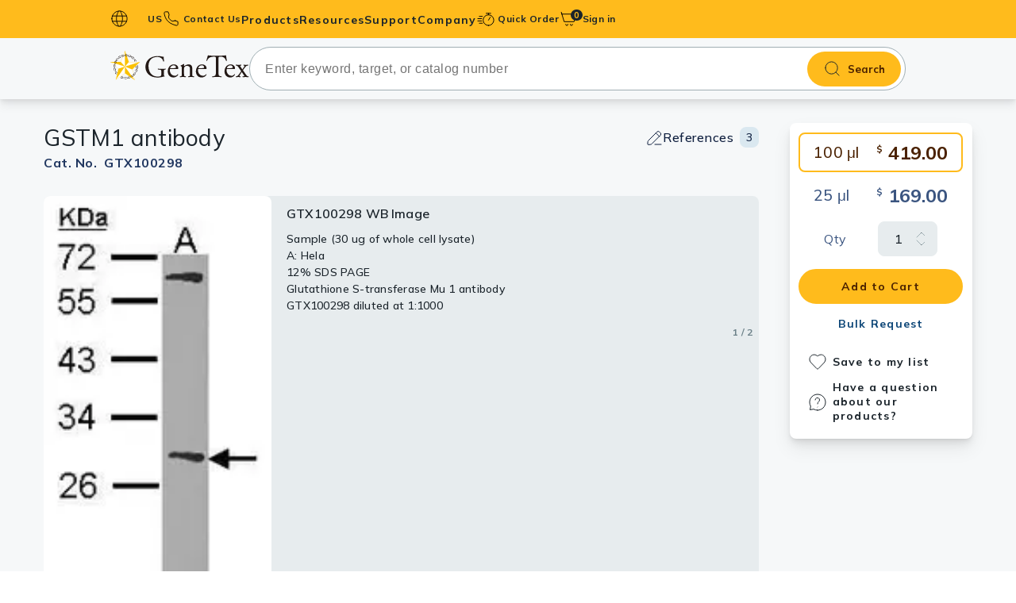

--- FILE ---
content_type: text/html; charset=utf-8
request_url: https://www.genetex.com/Product/Detail/GSTM1-antibody/GTX100298
body_size: 9799
content:

<!doctype html>
<html lang="en">
<head>
    <!-- Analytics -->
    

    
    
    
    

    <title>Anti-GSTM1 antibody (GTX100298) | GeneTex</title>
    <meta name="keywords" content="GSTM1 antibody, glutathione S-transferase mu 1 , GST1 , GSTM1-1 , GSTM1a-1a , GSTM1b-1b ">
    <meta name="description" content="Rabbit Polyclonal GSTM1 antibody (GTX100298). Validated in WB, IHC-P. Tested in Human. ">
    
    
    <meta charset="utf-8">
    <meta http-equiv="X-UA-Compatible" content="IE=edge">
    <meta http-equiv="Content-Type" content="text/html; charset=utf-8" />
    <meta name="viewport" content="width=device-width, initial-scale=1.0, maximum-scale=5">

    
    
    
    
    <meta name="robots" content="all">

    <meta name="format-detection" content="telephone=no">

    
    <link rel="shortcut icon" href="/favicon.ico" />
    
    
        <link rel="canonical" href="https://www.genetex.com/Product/Detail/GSTM1-antibody/GTX100298" />
                <link rel="preconnect" href="https://www.googletagmanager.com" />
    <link rel="dns-prefetch" href="https://www.googletagmanager.com" />
    <link rel="preconnect" href="https://www.google-analytics.com" />
    <link rel="dns-prefetch" href="https://www.google-analytics.com" />

    
    <link rel="preconnect" href="https://fonts.googleapis.com">
    <link rel="preconnect" href="https://fonts.gstatic.com" crossorigin>
    
            <link href="https://fonts.googleapis.com/css2?family=Mulish:ital,wght@0,200..1000;1,200..1000&display=swap" rel="stylesheet">




    <link href="/templates/default/css-min/ak_reset.min.css?v=20251117" rel="stylesheet" type="text/css"  /><link href="/templates/default/css-min/ak_default.min.css?v=20251117" rel="stylesheet" type="text/css"  /><link href="/templates/default/css/swiper-bundle.min.css" rel="stylesheet" type="text/css"  /><link href="/templates/default/css/magnific-popup.min.css" rel="stylesheet" type="text/css"  /><link href="/templates/default/css-min/ak_html.min.css?v=20251117" rel="stylesheet" type="text/css"  /><link href="/templates/default/css-min/ak_main.min.css?v=20251117" rel="stylesheet" type="text/css"  /><link href="/templates/default/css-min/dir/ak_product_common.min.css?v=20251117" rel="stylesheet" type="text/css"  /><link href="/templates/default/css-min/dir/ak_product_detail.min.css?v=20251117" rel="stylesheet" type="text/css"  /><link href="/templates/default/css-min/dir/ak_promotion.min.css?v=20251117" rel="stylesheet" type="text/css"  />
    <script type="text/javascript" src="/templates/default/js/jquery-3.7.1.min.js" defer></script><script type="text/javascript" src="/templates/default/js/lodash-debounce-throttle.min.js" defer></script><script type="text/javascript" src="/templates/default/js/htmx.min.js" defer></script><script type="text/javascript" src="/templates/default/js-min/ak_htmx-header-support.min.js?v=20251117" defer></script><script type="text/javascript" src="/templates/default/js-min/ak_utiltiy.min.js?v=20251117" defer></script><script type="text/javascript" src="/templates/default/js-min/ak_init.min.js?v=20251117" defer></script><script type="text/javascript" src="/templates/default/js/swiper-bundle.min.js" defer></script><script type="text/javascript" src="/templates/default/js/jquery.magnific-popup.min.js" defer></script><script type="text/javascript" src="/templates/default/js-min/ak_main.min.js?v=20251117" defer></script><script type="text/javascript" src="/templates/default/js-min/ak_product_detail.min.js?v=20251117" defer></script>


    
    <!-- Google Tag Manager -->
<script nonce=''>(function(w,d,s,l,i){w[l]=w[l]||[];w[l].push({'gtm.start':
new Date().getTime(),event:'gtm.js'});var f=d.getElementsByTagName(s)[0],
j=d.createElement(s),dl=l!='dataLayer'?'&l='+l:'';j.async=true;j.src=
'https://www.googletagmanager.com/gtm.js?id='+i+dl;var n=d.querySelector('[nonce]');
n&&j.setAttribute('nonce',n.nonce||n.getAttribute('nonce'));f.parentNode.insertBefore(j,f);
})(window,document,'script','dataLayer','GTM-MRKFGX');</script>
<!-- End Google Tag Manager -->
</head>

<body id="LazyBody"
      hx-ext="head-support"
      hx-trigger="load delay:6000ms once, click from:#header once, click from:#search-bar once, mouseover from:#header once, mouseover from:#search-bar once"
      hx-post="/Home/LazyLoadHeader"
      hx-preserve="true"
      hx-swap="none">
    
    <!-- Google Tag Manager (noscript) -->
<noscript><iframe src="https://www.googletagmanager.com/ns.html?id=GTM-MRKFGX"
height="0" width="0" style="display:none;visibility:hidden"></iframe></noscript>
<!-- End Google Tag Manager (noscript) -->

    

    


<header class="header bg-primary-500" id="header">
    <input name="__RequestVerificationToken" type="hidden" value="_2JrzXEBMk__eltHXjrxaQGNvHjRtGbASFnZ-CZGcySZDRDrPNfPC4-CiCIYDtg0hgBhF93GPmrAuEgNgkfzkZthoKj_n5OwryRyaghpXNg1" />
    <div class="frame-container"
         hx-post="/Member/IsLogin"
         hx-vals='{"country_id": "US"}'
         hx-trigger="load once" hx-swap="none">
        <button id="burger-btn" class="content-hidden-pc burger-btn" aria-label="burger-btn">
            <span class="burger-icon"></span>
        </button>
        <div class="lang-block content-hidden-mb">
            <button type="button" class="caption left-icon earth-icon lang-btn bold  dropdown-toggle " data-target=lang-dropdown id="pc-lang-btn">
                US
            </button>
                <div class="lang-dropdrown dropdown-menu country-input-container with-border " id="lang-dropdown">
                    <div class="country-input-block bg-base-0 ">
                        <p>Country / Location Selection</p>
                        <input type="text" name="" dat-id="country-input" placeholder="Enter your country / location" class="common-input country-input" autocomplete="off">

                        <ul class="no-ul country-suggest-block costom-scroller content-hidden">
                        </ul>

                    </div>
                </div>

        </div>
        
        
        <a href="/contact" class="contact-link  left-icon caption bold phone-icon menu-stretched-link content-hidden-mb">
            Contact Us
        </a>

        <nav class="main-menu ">
            <div class="mb-action-block content-hidden-pc">
                <button type="button" class="caption left-icon earth-icon lang-btn mb-action-btn" id="m-lang-btn">
                    US
                </button>
                <a href="/contact" class="contact-link  left-icon caption bold phone-icon mb-action-btn">
                    Contact Us
                </a>
            </div>
                <div class="m-country-input-block country-input-block  content-hidden-pc">
                    <p>Country / Location Selection</p>
                    <input type="text" name="" data-id="country-input" placeholder="Enter your country / location" class="common-input country-input" autocomplete="off">

                    <ul class="no-ul country-suggest-block costom-scroller content-hidden">
                    </ul>
                </div>
            <ul class="no-ul main-menu-list">
                
                
                <li class="menu-lv1 only-link content-hidden-pc " id="mAccount">
                    <a href="/Member/SignIn" class="menu-lv1-link label bold account no-child" id="signBtn">
                        <span class="menu-lv1-text">
                            Sign in
                        </span>
                    </a>
                </li>
                
                
                                <li class="menu-lv1 has-lv3 " style="--menu-lv2-count: 15;">
                                    <a href="" class="menu-lv1-link label bold menu-stretched-link products">
                                        <span class="menu-lv1-text">
                                            Products
                                        </span>
                                    </a>
                                    <div class="sub-menu-block  bg-base-0">
                                        <ul class="no-ul menu-lv2-ul costom-scroller">
                                                <li class="menu-lv2 active" data-sub="primary_antibodies">
                                                        <a href="/Product/Overview/primary_antibodies" class="menu-lv2-link has-right-arrow base-950 label bold">Primary Antibodies</a>
                                                </li>
                                                <li class="menu-lv2 " data-sub="secondary_antibodies">
                                                        <a href="/Product/Overview/secondary_antibodies" class="menu-lv2-link has-right-arrow base-950 label bold">Secondary Antibodies</a>
                                                </li>
                                                <li class="menu-lv2 " data-sub="histomax-ihc-optimized-antibodies">
                                                        <a href="/Research/Overview/HistoMAX" target="_self" class="menu-lv2-link has-right-arrow base-950 label bold">HistoMAX™ IHC-Optimized Antibodies</a>
                                                </li>
                                                <li class="menu-lv2 " data-sub="gpcr">
                                                        <a href="/Research/Overview/cell_biology/GPCR" target="_self" class="menu-lv2-link has-right-arrow base-950 label bold">GPCRs</a>
                                                </li>
                                                <li class="menu-lv2 " data-sub="antibody_panels">
                                                        <a href="/Product/Overview/antibody_panels" class="menu-lv2-link has-right-arrow base-950 label bold">Antibody Panels</a>
                                                </li>
                                                <li class="menu-lv2 " data-sub="elisa_antibody_pairs_kits">
                                                        <a href="/Product/Overview/elisa_antibody_pairs_kits" class="menu-lv2-link has-right-arrow base-950 label bold">ELISA Antibody Pairs & Kits</a>
                                                </li>
                                                <li class="menu-lv2 " data-sub="isotype_controls">
                                                        <a href="/Product/Overview/isotype_controls" class="menu-lv2-link has-right-arrow base-950 label bold">Isotype Controls</a>
                                                </li>
                                                <li class="menu-lv2 " data-sub="proteins_peptides">
                                                        <a href="/Product/Overview/proteins_peptides" class="menu-lv2-link has-right-arrow base-950 label bold">Proteins & Peptides</a>
                                                </li>
                                                <li class="menu-lv2 " data-sub="slides">
                                                        <a href="/Product/Overview/slides" class="menu-lv2-link has-right-arrow base-950 label bold">Slides</a>
                                                </li>
                                                <li class="menu-lv2 " data-sub="lysates">
                                                        <a href="/Product/Overview/lysates" class="menu-lv2-link has-right-arrow base-950 label bold">Lysates</a>
                                                </li>
                                                <li class="menu-lv2 " data-sub="Sera_plasmas">
                                                        <a href="/Product/Overview/Sera_plasmas" class="menu-lv2-link has-right-arrow base-950 label bold">Serums & Plasma</a>
                                                </li>
                                                <li class="menu-lv2 " data-sub="reagents">
                                                        <a href="/Product/Overview/reagents" class="menu-lv2-link has-right-arrow base-950 label bold">Reagents</a>
                                                </li>
                                                <li class="menu-lv2 " data-sub="research_kits">
                                                        <a href="/Product/Overview/research_kits" class="menu-lv2-link has-right-arrow base-950 label bold">Research Kits</a>
                                                </li>
                                                <li class="menu-lv2 " data-sub="research_tools">
                                                        <a href="/Product?category=1200&amp;type=12&amp;page=1" target="_self" class="menu-lv2-link has-right-arrow base-950 label bold">Equipment Tools</a>
                                                </li>
                                                <li class="menu-lv2 " data-sub="antibody-production-tools">
                                                        <a href="/Product?category=1300&amp;type=13&amp;page=1" target="_self" class="menu-lv2-link has-right-arrow base-950 label bold">Antibody production Tools</a>
                                                </li>


                                        </ul>
                                        
                                            <ul class="no-ul menu-lv3-ul costom-scroller  show" id="primary_antibodies">
                                                
                                                                                                            <li class="menu-lv3">
                                                                <a href="/Product/Overview/primary_antibodies/polyclonal_antibodies" class="menu-lv3-link label bold">Polyclonal Antibodies</a>
                                                            </li>
                                                            <li class="menu-lv3">
                                                                <a href="/Product/Overview/primary_antibodies/Monoclonal_Antibodies" class="menu-lv3-link label bold">Monoclonal Antibodies</a>
                                                            </li>
                                                            <li class="menu-lv3">
                                                                <a href="/Product/Overview/primary_antibodies/Recombinant-Antibodies" class="menu-lv3-link label bold">Recombinant Antibodies</a>
                                                            </li>

                                            </ul>
                                            <ul class="no-ul menu-lv3-ul costom-scroller  " id="secondary_antibodies">
                                                
                                                                                                        <li class="menu-lv3">
                                                            <a href="/Product?category=0201&amp;type=02&amp;page=1" target="_self" class="menu-lv3-link label bold">Anti-Rabbit</a>
                                                        </li>
                                                        <li class="menu-lv3">
                                                            <a href="/Product?category=0202&amp;type=02&amp;page=1" target="_self" class="menu-lv3-link label bold">Anti-Mouse</a>
                                                        </li>
                                                        <li class="menu-lv3">
                                                            <a href="/Product?category=0206&amp;type=02&amp;page=1" target="_self" class="menu-lv3-link label bold">Anti-Hamster</a>
                                                        </li>
                                                        <li class="menu-lv3">
                                                            <a href="/Product?category=0203&amp;type=02&amp;page=1" target="_self" class="menu-lv3-link label bold">Anti-Rat</a>
                                                        </li>
                                                        <li class="menu-lv3">
                                                            <a href="/Product?category=0204&amp;type=02&amp;page=1" target="_self" class="menu-lv3-link label bold">Anti-Goat</a>
                                                        </li>
                                                        <li class="menu-lv3">
                                                            <a href="/Product?category=0207&amp;type=02&amp;page=1" target="_self" class="menu-lv3-link label bold">Anti-Sheep</a>
                                                        </li>
                                                        <li class="menu-lv3">
                                                            <a href="/Product?category=0205&amp;type=02&amp;page=1" target="_self" class="menu-lv3-link label bold">Anti-Chicken</a>
                                                        </li>
                                                        <li class="menu-lv3">
                                                            <a href="/Product?category=0210&amp;type=02&amp;page=1" target="_self" class="menu-lv3-link label bold">Anti-Human</a>
                                                        </li>
                                                        <li class="menu-lv3">
                                                            <a href="/Product?category=0208&amp;type=02&amp;page=1" target="_self" class="menu-lv3-link label bold">EasyBlot Antibodies (for IP/WB)</a>
                                                        </li>

                                            </ul>
                                            <ul class="no-ul menu-lv3-ul costom-scroller  " id="histomax-ihc-optimized-antibodies">
                                                
                                                    <li class="menu-lv3">
                                                        <a href="/Research/Overview/HistoMAX" target="_self" class="menu-lv3-link label bold">Overview</a>
                                                    </li>
                                                
                                            </ul>
                                            <ul class="no-ul menu-lv3-ul costom-scroller  " id="gpcr">
                                                
                                                    <li class="menu-lv3">
                                                        <a href="/Research/Overview/cell_biology/GPCR" target="_self" class="menu-lv3-link label bold">Overview</a>
                                                    </li>
                                                
                                            </ul>
                                            <ul class="no-ul menu-lv3-ul costom-scroller  " id="antibody_panels">
                                                
                                                                                                        <li class="menu-lv3">
                                                            <a href="/Product?category=0901&amp;type=09&amp;page=1" target="_self" class="menu-lv3-link label bold">Primary Antibody Panels</a>
                                                        </li>
                                                        <li class="menu-lv3">
                                                            <a href="/Product?category=0902&amp;type=09&amp;page=1" target="_self" class="menu-lv3-link label bold">Secondary Antibody Panels</a>
                                                        </li>

                                            </ul>
                                            <ul class="no-ul menu-lv3-ul costom-scroller  " id="elisa_antibody_pairs_kits">
                                                
                                                                                                        <li class="menu-lv3">
                                                            <a href="/Product?category=1001&amp;type=10&amp;page=1" target="_self" class="menu-lv3-link label bold">ELISA Kits</a>
                                                        </li>
                                                        <li class="menu-lv3">
                                                            <a href="/Product?category=1002&amp;type=10&amp;page=1" target="_self" class="menu-lv3-link label bold">ELISA Antibody Pairs</a>
                                                        </li>

                                            </ul>
                                            <ul class="no-ul menu-lv3-ul costom-scroller  " id="isotype_controls">
                                                
                                                                                                        <li class="menu-lv3">
                                                            <a href="/Product?category=0801&amp;type=08&amp;page=1" target="_self" class="menu-lv3-link label bold">Human Immunoglobulins</a>
                                                        </li>
                                                        <li class="menu-lv3">
                                                            <a href="/Product?category=0804&amp;type=08&amp;page=1" target="_self" class="menu-lv3-link label bold">Rabbit Immunoglobulins</a>
                                                        </li>
                                                        <li class="menu-lv3">
                                                            <a href="/Product?category=0802&amp;type=08&amp;page=1" target="_self" class="menu-lv3-link label bold">Mouse Immunoglobulins</a>
                                                        </li>
                                                        <li class="menu-lv3">
                                                            <a href="/Product?category=0807&amp;type=08&amp;page=1" target="_self" class="menu-lv3-link label bold">Hamster Immunoglobulins</a>
                                                        </li>
                                                        <li class="menu-lv3">
                                                            <a href="/Product?category=0803&amp;type=08&amp;page=1" target="_self" class="menu-lv3-link label bold">Rat Immunoglobulins</a>
                                                        </li>
                                                        <li class="menu-lv3">
                                                            <a href="/Product?category=0805&amp;type=08&amp;page=1" target="_self" class="menu-lv3-link label bold">Goat Immunoglobulins</a>
                                                        </li>
                                                        <li class="menu-lv3">
                                                            <a href="/Product?category=0806&amp;type=08&amp;page=1" target="_self" class="menu-lv3-link label bold">Sheep Immunoglobulins</a>
                                                        </li>
                                                        <li class="menu-lv3">
                                                            <a href="/Product?category=0808&amp;type=08&amp;page=1" target="_self" class="menu-lv3-link label bold">Other Isotype Controls</a>
                                                        </li>

                                            </ul>
                                            <ul class="no-ul menu-lv3-ul costom-scroller  " id="proteins_peptides">
                                                
                                                                                                        <li class="menu-lv3">
                                                            <a href="/Product?category=0301&amp;type=03&amp;page=1" target="_self" class="menu-lv3-link label bold">Proteins</a>
                                                        </li>
                                                        <li class="menu-lv3">
                                                            <a href="/Product?category=0302&amp;type=03&amp;page=1" target="_self" class="menu-lv3-link label bold">Peptides</a>
                                                        </li>
                                                        <li class="menu-lv3">
                                                            <a href="/Product?category=0303&amp;type=03&amp;page=1" target="_self" class="menu-lv3-link label bold">Lectins</a>
                                                        </li>
                                                        <li class="menu-lv3">
                                                            <a href="/Product?category=0305&amp;type=03&amp;page=1" target="_self" class="menu-lv3-link label bold">Protein A/G</a>
                                                        </li>

                                            </ul>
                                            <ul class="no-ul menu-lv3-ul costom-scroller  " id="slides">
                                                
                                                                                                        <li class="menu-lv3">
                                                            <a href="/Product?category=1103&amp;type=11&amp;page=1" target="_self" class="menu-lv3-link label bold">Tissue Slides</a>
                                                        </li>
                                                        <li class="menu-lv3">
                                                            <a href="/Product?category=1104&amp;type=11&amp;page=1" target="_self" class="menu-lv3-link label bold">Cell Line Slides</a>
                                                        </li>
                                                        <li class="menu-lv3">
                                                            <a href="/Product?category=1101&amp;type=11&amp;page=1" target="_self" class="menu-lv3-link label bold">Cell and Tissue Arrays</a>
                                                        </li>
                                                        <li class="menu-lv3">
                                                            <a href="/Product?category=1102&amp;type=11&amp;page=1" target="_self" class="menu-lv3-link label bold">Human Matched-Pair Tissue Arrays</a>
                                                        </li>
                                                        <li class="menu-lv3">
                                                            <a href="/Product?category=1105&amp;type=11&amp;page=1" target="_self" class="menu-lv3-link label bold">Tissue Blocks</a>
                                                        </li>

                                            </ul>
                                            <ul class="no-ul menu-lv3-ul costom-scroller  " id="lysates">
                                                
                                                                                                        <li class="menu-lv3">
                                                            <a href="/Product?category=0401&amp;type=04&amp;page=1" target="_self" class="menu-lv3-link label bold">Tissue Lysates</a>
                                                        </li>
                                                        <li class="menu-lv3">
                                                            <a href="/Product?category=0402&amp;type=04&amp;page=1" target="_self" class="menu-lv3-link label bold">Cell Lysates</a>
                                                        </li>

                                            </ul>
                                            <ul class="no-ul menu-lv3-ul costom-scroller  " id="Sera_plasmas">
                                                
                                                                                                        <li class="menu-lv3">
                                                            <a href="/Product?category=0501&amp;type=05&amp;page=1" target="_self" class="menu-lv3-link label bold">Serums</a>
                                                        </li>
                                                        <li class="menu-lv3">
                                                            <a href="/Product?category=0502&amp;type=05&amp;page=1" target="_self" class="menu-lv3-link label bold">Plasmas</a>
                                                        </li>

                                            </ul>
                                            <ul class="no-ul menu-lv3-ul costom-scroller  " id="reagents">
                                                
                                                                                                        <li class="menu-lv3">
                                                            <a href="/Product?category=0613&amp;type=06&amp;page=1" target="_self" class="menu-lv3-link label bold">Streptavidin</a>
                                                        </li>
                                                        <li class="menu-lv3">
                                                            <a href="/Product?category=0601&amp;type=06&amp;page=1" target="_self" class="menu-lv3-link label bold">Trident Western Blot Reagents</a>
                                                        </li>
                                                        <li class="menu-lv3">
                                                            <a href="/Product?category=0602&amp;type=06&amp;page=1" target="_self" class="menu-lv3-link label bold">Antigen Retrieval Reagents</a>
                                                        </li>
                                                        <li class="menu-lv3">
                                                            <a href="/Product?category=0603&amp;type=06&amp;page=1" target="_self" class="menu-lv3-link label bold">Blocking Reagents</a>
                                                        </li>
                                                        <li class="menu-lv3">
                                                            <a href="/Product?category=0610&amp;type=06&amp;page=1" target="_self" class="menu-lv3-link label bold">Buffers</a>
                                                        </li>
                                                        <li class="menu-lv3">
                                                            <a href="/Product?category=0605&amp;type=06&amp;page=1" target="_self" class="menu-lv3-link label bold">Counterstain Dyes</a>
                                                        </li>
                                                        <li class="menu-lv3">
                                                            <a href="/Product?category=0611&amp;type=06&amp;page=1" target="_self" class="menu-lv3-link label bold">Detergents</a>
                                                        </li>
                                                        <li class="menu-lv3">
                                                            <a href="/Product?category=0606&amp;type=06&amp;page=1" target="_self" class="menu-lv3-link label bold">Mounting Media</a>
                                                        </li>
                                                        <li class="menu-lv3">
                                                            <a href="/Product?category=0609&amp;type=06&amp;page=1" target="_self" class="menu-lv3-link label bold">Signal Enhancers</a>
                                                        </li>
                                                        <li class="menu-lv3">
                                                            <a href="/Product?category=0608&amp;type=06&amp;page=1" target="_self" class="menu-lv3-link label bold">Activators / Inhibitors</a>
                                                        </li>
                                                        <li class="menu-lv3">
                                                            <a href="/Product?category=0604&amp;type=06&amp;page=1" target="_self" class="menu-lv3-link label bold">Chromogens</a>
                                                        </li>

                                            </ul>
                                            <ul class="no-ul menu-lv3-ul costom-scroller  " id="research_kits">
                                                
                                                                                                            <li class="menu-lv3">
                                                                <a href="/Product/Overview/research_kits" class="menu-lv3-link label bold">Antibody Labeling Kits</a>
                                                            </li>
                                                        <li class="menu-lv3">
                                                            <a href="/Product?category=0703&amp;type=07&amp;page=1" target="_self" class="menu-lv3-link label bold">Trident Protein Extraction Kits</a>
                                                        </li>
                                                            <li class="menu-lv3">
                                                                <a href="/Product/Overview/research_kits/easyblot_reagents_and_kits" class="menu-lv3-link label bold">EasyBlot Reagents and Kits</a>
                                                            </li>
                                                        <li class="menu-lv3">
                                                            <a href="/Product?category=0702&amp;type=07&amp;page=1" target="_self" class="menu-lv3-link label bold">Assay Kits</a>
                                                        </li>
                                                        <li class="menu-lv3">
                                                            <a href="/Product?category=0704&amp;type=07&amp;page=1" target="_self" class="menu-lv3-link label bold">Nucleotides / Plasmids</a>
                                                        </li>

                                            </ul>
                                            <ul class="no-ul menu-lv3-ul costom-scroller  " id="research_tools">
                                                
                                                    <li class="menu-lv3">
                                                        <a href="/Product?category=1200&amp;type=12&amp;page=1" target="_self" class="menu-lv3-link label bold">Overview</a>
                                                    </li>
                                                
                                            </ul>
                                            <ul class="no-ul menu-lv3-ul costom-scroller  " id="antibody-production-tools">
                                                
                                                    <li class="menu-lv3">
                                                        <a href="/Product?category=1300&amp;type=13&amp;page=1" target="_self" class="menu-lv3-link label bold">Overview</a>
                                                    </li>
                                                
                                            </ul>


                                    </div>
                                </li>
                            <li class="menu-lv1">
                                <a href="" class="menu-lv1-link label bold menu-stretched-link resource-dir">
                                    <span class="menu-lv1-text">
                                        Resources
                                    </span>
                                </a>
                                <ul class="no-ul menu-lv2-ul">
                                            <li class="menu-lv2">
                                                <a href="/Research/research_area" class="menu-lv2-link base-950 label bold" target="_self">Research Areas </a>
                                            </li>
                                            <li class="menu-lv2">
                                                <a href="/rewards_program" class="menu-lv2-link base-950 label bold" target="_self">Rewards Program </a>
                                            </li>
                                            <li class="menu-lv2">
                                                <a href="/research-news" class="menu-lv2-link base-950 label bold" target="_self">Research News </a>
                                            </li>
                                            <li class="menu-lv2">
                                                <a href="/event" class="menu-lv2-link base-950 label bold" target="_self">Events </a>
                                            </li>
                                            <li class="menu-lv2">
                                                <a href="/Info/download-literature" class="menu-lv2-link base-950 label bold" target="_self">Download Literature​ </a>
                                            </li>
                                                            <li class="menu-lv2">
                                                                <a href="/Article/resource/Index/Scholarship" class="menu-lv2-link base-950 label bold" target="_self">Scholarship </a>
                                                            </li>
                                            <li class="menu-lv2">
                                                <a href="/Info/research-tools" class="menu-lv2-link base-950 label bold" target="_self">Research Tools </a>
                                            </li>

                                </ul>
                            </li>
                            <li class="menu-lv1">
                                <a href="" class="menu-lv1-link label bold menu-stretched-link support_dir">
                                    <span class="menu-lv1-text">
                                        Support
                                    </span>
                                </a>
                                <ul class="no-ul menu-lv2-ul">
                                            <li class="menu-lv2">
                                                <a href="/Info/protocols" class="menu-lv2-link base-950 label bold" target="_self">Protocols  </a>
                                            </li>
                                            <li class="menu-lv2">
                                                <a href="/Info/bulk-and-custom-service" class="menu-lv2-link base-950 label bold" target="_self">Custom Service </a>
                                            </li>
                                            <li class="menu-lv2">
                                                <a href="/Info/conjugation_service" class="menu-lv2-link base-950 label bold" target="_self">Conjugation Service </a>
                                            </li>
                                            <li class="menu-lv2">
                                                <a href="/Info/guarantee" class="menu-lv2-link base-950 label bold" target="_self">Product Guarantee </a>
                                            </li>
                                            <li class="menu-lv2">
                                                <a href="/FAQ" class="menu-lv2-link base-950 label bold" target="_self">Frequently Asked Questions </a>
                                            </li>
                                            <li class="menu-lv2">
                                                <a href="/FAQ/troubleshooting-guides" class="menu-lv2-link base-950 label bold" target="_self">Troubleshooting Guides </a>
                                            </li>
                                            <li class="menu-lv2">
                                                <a href="/contact" class="menu-lv2-link base-950 label bold" target="_self">Contact Us </a>
                                            </li>

                                </ul>
                            </li>
                            <li class="menu-lv1">
                                <a href="" class="menu-lv1-link label bold menu-stretched-link company_dir">
                                    <span class="menu-lv1-text">
                                        Company
                                    </span>
                                </a>
                                <ul class="no-ul menu-lv2-ul">
                                            <li class="menu-lv2">
                                                <a href="/Company/About_US" class="menu-lv2-link base-950 label bold" target="_self">About Us </a>
                                            </li>
                                            <li class="menu-lv2">
                                                <a href="/Company/climate_change" class="menu-lv2-link base-950 label bold" target="_self">Climate Change </a>
                                            </li>
                                            <li class="menu-lv2">
                                                <a href="/Company/genetex-founding-scientists" class="menu-lv2-link base-950 label bold" target="_self">GeneTex&#39;s Founding Scientists </a>
                                            </li>

                                </ul>
                            </li>

            </ul>
        </nav>
        
        
        

            <div class="quick-order ">
                
                <button type="button" class="left-icon caption quick-icon menu-stretched-link  dropdown-toggle bold" data-target="quick-dropdown">

Quick Order                </button>
                <div class="quick-order-block  with-arrow dropdown-menu " id="quick-dropdown">
                    <div class="quick-oob-block with-border" id="quickOobBlock">
                        <form class="quick-order-inner bg-base-0 "
                              hx-post="/Product/QuickOrder"
                              id="qoSearchFrom"
                              hx-trigger="submit"
                              hx-target="header"
                              hx-swap="none">
                            <input name="__RequestVerificationToken" type="hidden" value="k-A7xdGRVGf7xycqZmYQv-rgwssB1J_6YoRvbifjZzPVeB83ZmemMrdA1KA7dHVvu9SMWiPs-Mng7FYvF4az72qzPZ4kaGKu35tDXYE9nsA1" />
                            <input type="text" name="catno" placeholder="Catalog No.*" class="common-input quick-order-input">
                            <p class="remind caption bold error-500"></p>

                            <button class="quick-button label bold " type="submit">
Proceed to order                            </button>
                        </form>
                        <form id="qoProductForm"
                              class="quick-order-inner step-2  bg-base-0 content-hidden">
                            <input name="__RequestVerificationToken" type="hidden" value="CRQnG_EtTUk8Yag7ubuhYFYp2F4tfgD0faD_5VfKQ3Vp3gyvdBINtqwSkrROQA26hcoRBMgzDDXLOvSa32CDP3Alw7c-ReiKRYnVrO0ikQ41" />
                        </form>

                    </div>

                    
                </div>
            </div>
            <a href="/Order/Cart" class="cart-link menu-stretched-link">
                <span class="cart-item-number bg-base-950 primary-500 note">0</span>
            </a>
        
        
        <div class="account-area" id="pcAccout">
            
            
            <a href="/Member/SignIn" class="account caption bold"> Sign in</a>
        </div>
        
        
        
    </div>
</header>

<div id="search-bar" class="search-bar">
    <div class="frame-container">
        <!-- 第一屏的圖片先不加入lazy -->
        <a href="/" class="logo-block img img-fit">
            <img src="/templates/default/images/icon/genetex-genetex.svg" alt="GeneTex" width="183" height="39" class="logo">
            GeneTex
        </a>
<form action="/Product" class="search-form" id="headerSearch" method="get"><input name="__RequestVerificationToken" type="hidden" value="_XycO3SZEUL7kuPqknx3j_CmpaNZecmvSRsCIb-Vtju-MwgApW3RaXXFeBfATO3WmFY343-DZtFq9l3GPWgVqyr1_xZHhE9aDpU8yiPiEFs1" />            <input type="hidden" name="page" value="1">
            <input type="text" name="keyword" class="search-input regular font-16" placeholder="Enter keyword, target, or catalog number" autocomplete="off" id="autocompleteProduct">
            <button type="submit" class="search-bar-btn bold">Search</button>
            <div id="product-suggest" class="product-suggest-block costom-scroller">
                <p class="caption medium base-700 suggetion-text">Search suggestions</p>
                <ul class="no-ul product-suggest-list" id="product-suggest-list">
                </ul>
            </div>
</form>
    </div>
</div>

<script>
    var COUNTRY_LIST = null;
    var COUNTRY_GET_ROUTER = '/Home/AjaxGetCountry';
    var is_cn_website = 0;
    var COUNTRY_SET_ROUTER = '/Home/AjaxChangeCountry';
    var headerToken = document.querySelector('header input[name="__RequestVerificationToken"]').value;
    var searchPath = '/Home/AjaxGetAutoComplete'
    var CARD_NUM_PATH = "/Member/AjaxCardNum";
    var VCODE_PATH = "/Home/AjaxChangeVcode"
    var VCODE_ERROR_MESSAGE = "The verification code is incorrect or has expired. Please try again."
    var current_currency = "USD"
    var location_id = "US";
    var cartUrl = "/Order/Cart";
    var CART_ROUTER = '/Order/ChangeCartQty';
    window.onload = () => {
        if (window.location.host.indexOf("genetex.cn") > 0) {
            if (is_cn_website === 0) {
                changeCountry('CN');
            }
        }
    };

</script>
    



<main class="main-content bg-base-50">
    


<script>

    window.dataLayer = window.dataLayer || [];
        // 將產品頁事件推送到datalayer
            dataLayer.push({ ecommerce: null });  // 清除先前的 ecommerce 物件
        dataLayer.push({
          event: "td_view_item",                        //圖靈數位利用GTM監聽此一事件，請勿更改名稱。
          ga4_event_name: "view_item",                  //圖靈數位利用GTM監聽此一事件，請勿更改名稱。
          ecommerce: {
            items: [
            {
              item_id:"GTX100298",                     //必填, 字串, 商品 ID
                    item_name: "GSTM1 antibody"  ,       //必填, 字串, 商品名稱
                    item_category:"Rabbit",
                    item_category2: "Polyclonal",
                    price:419,
                    quantity: 1
            }
            ]
          }
        });
</script>

<script type="application/ld+json">
{
  "@context": "https://schema.org/", 
  "@type": "Product", 
  "name": "GSTM1 antibody", 
  "image": 
  [
"https://www.genetex.com/upload/website/prouct_img/normal/GTX100298/GTX100298_WB_w_23060100_409.webp","https://www.genetex.com/upload/website/prouct_img/normal/GTX100298/GTX100298_39428_IHC_w_23060100_338.webp"  ],
  "description": "Rabbit Polyclonal GSTM1 antibody", 
  "sku": "GTX100298", 
  "category": "GSTM1", 
  "material": "Liquid", 
  "brand":
  {
    "@type": "Thing", 
    "name": "GeneTex" 
  },
  "offers": 
  [
{"@type": "Offer","description": "100&#956;l","url": "https://www.genetex.com/Product/Detail/GSTM1-antibody/GTX100298","priceCurrency": "USD","price": "419.00"},{"@type": "Offer","description": "25&#956;l","url": "https://www.genetex.com/Product/Detail/GSTM1-antibody/GTX100298","priceCurrency": "USD","price": "169.00"}  ]
}
</script>

<script type="application/ld+json">
{
  "@context": "https://schema.org/", 
  "itemListElement":[{
    "position":1,
    "@type":"ListItem",
    "item":{
        "@id":"https://www.genetex.com",
        "name":"Home"
    }
  },
  {
    "position":2,
    "@type":"ListItem",
    "item":{
        "@id":"https://www.genetex.com/Product/Overview/primary_antibodies",
        "name":"Primary Antibodies"
    }
  },
  {
    "position":3,
    "@type":"ListItem",
    "item":{
        "@id":"https://www.genetex.com/Product/Overview/primary_antibodies/polyclonal_antibodies",
        "name":"Polyclonal Antibodies"
    }
  },
  {
    "position":4,
    "@type":"ListItem",
    "item":{
        "@id":"https://www.genetex.com/Product/Detail/GSTM1-antibody/GTX100298",
        "name":"Products"
    }
  }
  ],
   "@type": "BreadcrumbList"
}
</script>

<input name="__RequestVerificationToken" type="hidden" value="d1OWaDzpePZF-e4gEXuRi2JOgwsqwH_BcXZxqEKFJLrd99JRcdL9dBpgjaI6IVh1w1HOT254y3a7R5whKMKQNuymvWlCw-3SN3-2VE8kQJQ1" />
<div class="oob-div" hx-swap="none">
    <div class="common-padding mb-top-none">
        <div class="max-container mb-break product-detail-container">
            <div class="two-side-col swap-col">
                <!-- mb panel -->
                <aside class="sticky-bar side-1 product-sticky action-panel costom-scroller"
                       data-action-id="order-panel"
                       id="one-time-loader"
                       >
                    
                    
                            <div class="panel-title font-24 text-center content-hidden-pc"> Add to Cart</div>
                            <form class="panel-content" id="productForm"
                                  hx-post="/Order/AddToTheCart"
                                  hx-trigger="submit"
                                  hx-target="body"
                                  hx-swap="none">
                                <input name="__RequestVerificationToken" type="hidden" value="iWkBJIz6bYzrViHqzI_Il3PWcb8gRquuLZbyvF1_bn3-5lgKUPaUfn6F9ExWM1UFp0qYzJkP8aaFw0TVLwa0rpTRzKMTDjVnrRYHq2XcdYc1" />
                                

    <div class="detail-package-item">
        
        <input type="radio" name="cart_package" value="336677" id="unit_336677" checked>

        <label for="unit_336677" class="detail-package-button">
            
            
            <div class="unit font-20 medium">
                100

                μl
            </div>
            
            
            <div class="price font-24 bold ">
                        <sup class="caption ">$</sup>
                        <span class="number  price-format">419</span>
            </div>
        </label>
    </div>
    <div class="detail-package-item">
        
        <input type="radio" name="cart_package" value="183546" id="unit_183546" >

        <label for="unit_183546" class="detail-package-button">
            
            
            <div class="unit font-20 medium">
                25

                μl
            </div>
            
            
            <div class="price font-24 bold ">
                        <sup class="caption ">$</sup>
                        <span class="number  price-format">169</span>
            </div>
        </label>
    </div>

<div class=" detail-qty">
    <div class="qty-text secondary-800 font-16 content-hidden-mb">Qty</div>
    <div class="form-box special input-outline-type with-soild not-placeholder detail-qty-amount">
        <div class="amount-control">
            <div class="amount-control-btn mask-cover  increase">+</div>
            <div class="amount-control-btn mask-cover  decrease">-</div>
        </div>
        <input class="input-control input-outline" placeholder="Placeholder" name="cart_qty" maxlength="3" min="1" max="999" type="number" value="1" autocomplete="off">
        <label class="input-label content-hidden-pc">Quantity</label>

    </div>
</div>


    <button class="common-btn btn-layout" type="submit">
Add to Cart    </button>

                            </form>
                                        
                    <a href="/contact/ContactForm?param1=2&amp;param3=10" target="_blank" class="side-product-link label">Bulk Request</a>
                    
                    

                    
                    <div class="side-action-block content-hidden-mb">

                        <button class="btn-layout text-btn heart mask-cover save-list side-product-btn saveProductBtn"
                                hx-post="/Member/AddSaveListPage"
                                hx-target="body"
                                hx-swap="none"
                                hx-vals='{"catno": "GTX100298"}'
                                data-icon-pos="left">
                            Save to my list
                        </button>
                        
                        
                        <a href="/contact/ContactForm/2?param3=50&amp;param4=GTX100298" class="btn-layout text-btn question mask-cover save-list side-product-btn" data-icon-pos="left">
                            Have a question about our products?
                        </a>
                    </div>
                </aside>
                
                <article class="main-side-content side-2">
                    <div class="top-title">
                        <div class="title-block">
                                        <h1 class="regular font-34">
                                            GSTM1 antibody
                                        </h1>
                                    <div class="catno label bold secondary-900  content-hidden-pc">Cat. No. GTX100298</div>

                        </div>
                        <div class="rating-reference">

                                    <a href="#reference" class="reference-block  product-anchor-link medium">

                                        <span class="reference-text mask-before-cover has-icon pen"> References</span>
                                        
                                        <span class="count-label detail-count-label secondary-950">3</span>
                                    </a>

                        </div>
                    </div>
                            <div class="catno bold secondary-900  content-hidden-mb">Cat. No.  GTX100298</div>



                    
                            <section class="data-img">
                                <!-- Slider main container -->
                                <div class="swiper data-img-swiper">
                                    <!-- Additional required wrapper -->
                                    <div class="swiper-wrapper">
                                        <!-- Slides -->
                                            <div class="swiper-slide">
                                                <div class="data-img-item">
                                                    
                                                        <a href="/upload/website/prouct_img/normal/GTX100298/GTX100298_WB_w_23060100_409.webp" class="img img-contain magnific-popup-img">
                                                            <img src="/upload/website/prouct_img/middle/GTX100298/GTX100298_WB_w_23060100_409.webp" alt="Anti-GSTM1 antibody used in Western Blot (WB). GTX100298" width="299" height="193" />
                                                        </a>

                                                    <div class="right-block">
                                                        <div class="costom-scroller">
                                                            <div class="data-img-title semi-bold font-20 sub">
GTX100298 WB Image
                                                            </div>

                                                            
                                                                                                                            <p class="data-img-brief  content-2 medium">
                                                                    Sample (30 ug of whole cell lysate) <br /> A: Hela  <br /> 12% SDS PAGE <br /> Glutathione S-transferase Mu 1 antibody  <br /> GTX100298 diluted at 1:1000 <br />

                                                                </p>

                                                        </div>
                                                        
                                                        <div class="page-item">
                                                            <span class="caption base-600 data-img-page bold">1 / 2</span>
                                                        </div>
                                                    </div>

                                                </div>

                                            </div>
                                            <div class="swiper-slide">
                                                <div class="data-img-item">
                                                    
                                                        <a href="/upload/website/prouct_img/normal/GTX100298/GTX100298_39428_IHC_w_23060100_338.webp" class="img img-contain load-lazy magnific-popup-img">
                                                            <img data-src="/upload/website/prouct_img/middle/GTX100298/GTX100298_39428_IHC_w_23060100_338.webp" alt="Anti-GSTM1 antibody used in IHC (Paraffin sections) (IHC-P). GTX100298" width="299" height="193">
                                                            <div class="loader "></div>
                                                        </a>

                                                    <div class="right-block">
                                                        <div class="costom-scroller">
                                                            <div class="data-img-title semi-bold font-20 sub">
GTX100298 IHC-P Image
                                                            </div>

                                                            
                                                                                                                            <p class="data-img-brief  content-2 medium">
                                                                    Immunohistochemical analysis of paraffin-embedded U373 xenograft, using GSTM1(GTX100298) antibody at 1:500 dilution.
<br>Antigen Retrieval: Trilogy&trade; (EDTA based, pH 8.0) buffer, 15min

                                                                </p>

                                                        </div>
                                                        
                                                        <div class="page-item">
                                                            <span class="caption base-600 data-img-page bold">2 / 2</span>
                                                        </div>
                                                    </div>

                                                </div>

                                            </div>


                                    </div>

                                </div>
                            </section>
                            <section class="data-thumb-img">
                                <div class="swiper-button-prev mask-cover"></div>
                                <div class="swiper data-thumb-img-swiper">
                                    <!-- Additional required wrapper -->
                                    <div class="swiper-wrapper">
                                        <!-- Slides -->
                                            <div class="swiper-slide img img-contain">
                                                <img src="/upload/website/prouct_img/middle/GTX100298/GTX100298_WB_w_23060100_409.webp" alt="Anti-GSTM1 antibody used in Western Blot (WB). GTX100298" width="73" height="48" >
                                            </div>
                                            <div class="swiper-slide img img-contain">
                                                <img src="/upload/website/prouct_img/middle/GTX100298/GTX100298_39428_IHC_w_23060100_338.webp" alt="Anti-GSTM1 antibody used in IHC (Paraffin sections) (IHC-P). GTX100298" width="73" height="48" >
                                            </div>

                                    </div>

                                </div>
                                <div class="swiper-button-next mask-cover"></div>
                            </section>


                            <ul class="no-ul product-info-list top-product-info-list">
                                        <li class="product-info">
                                            <!--  20241113_Elin #客戶回饋#: 加深顏色 700 -> 900/ 20241225_Elin #客戶回饋#: 加深顏色 900 -> 950 --><div class="info-title  secondary-950">Host</div>
                                            <div class="info-content base-950">Rabbit</div>
                                        </li>
                                        <li class="product-info">
                                            <!--  20241113_Elin #客戶回饋#: 加深顏色 700 -> 900/ 20241225_Elin #客戶回饋#: 加深顏色 900 -> 950 --><div class="info-title  secondary-950">Clonality</div>
                                            <div class="info-content base-950">Polyclonal</div>
                                        </li>
                                            <li class="product-info">
                                                <!--  20241113_Elin #客戶回饋#: 加深顏色 700 -> 900/ 20241225_Elin #客戶回饋#: 加深顏色 900 -> 950 --><div class="info-title  secondary-950">Isotype</div>
                                                <div class="info-content base-950">IgG</div>
                                            </li>
                                        <li class="product-info">
                                            <!--  20241113_Elin #客戶回饋#: 加深顏色 700 -> 900/ 20241225_Elin #客戶回饋#: 加深顏色 900 -> 950 --><div class="info-title  secondary-950">Applications</div>
                                            <div class="info-content base-950 product-app">
                                                
                                                    <span class="app-label content-2  medium">
                                                        WB
                                                    </span>
                                                    <span class="app-label content-2  medium">
                                                        IHC-P
                                                    </span>
                                            </div>
                                        </li>
                                        <li class="product-info">
                                            <!--  20241113_Elin #客戶回饋#: 加深顏色 700 -> 900/ 20241225_Elin #客戶回饋#: 加深顏色 900 -> 950 --><div class="info-title  secondary-950">Reactivity</div>
                                            <div class="info-content base-950"> Human</div>
                                        </li>

                            </ul>


                    






                            <a href="#" class="common-btn btn-layout hollow-type arrow related-product" id="groupkeywords_link" data-href-value="GroupKeywords%23GSTM1" data-icon-pos="right">

                                See all GSTM1 products
                            </a>



                    <section class="tab-section"
                             id="mainTab"
                             hx-post="/Product/DetailTabContent"
                             hx-vals='{"catno": "GTX100298"}'
                             hx-trigger="intersect once, click from:.product-anchor-link once, custom-hash-event from:body once, click from:#downloadBtn once, click from:#distributorsBtn once, click from:#distributorsBtn once, click from:#distributorDialogBtn once, click from:#mbDownload once, click from:#mbDistributor"
                             hx-target=".oob-div">

                        <div class="loader"></div>

                    </section>



                </article>
            </div>
        </div>
    </div>

    <!-- mb 的 action 區域 -->
    <div class="mb-cart-action content-hidden-pc">
        <div class="cart-action">
            <button class="cart-action-btn"
                    type="button"
                    hx-post="/Member/AddSaveListPage"
                    hx-target="body"
                    hx-swap="none"
                    hx-vals='{"catno": "GTX100298"}'>
                <div class="icon heart mask-cover">
                </div>
                <p class="label2 bold base-950 action-text">Save</p>
            </button>
        </div>

        <div class="cart-action">
            <button class="cart-action-btn action-btn" type="button" data-action-btn="distributor-panel" id="mbDistributor">
                
                
                <div class="icon box company">
                </div>
                
                
                    <p class="label2 bold base-950 action-text">Company</p>
            </button>
        </div>
        <!-- <div class="emptytest"></div> -->
        <div class="cart-main-action ">
            
            
            
            <button class="cart-main-btn bg-cover action-btn" type="button" data-action-btn="order-panel">add</button>
        </div>
        <div class="cart-action">
            <button class="cart-action-btn action-btn" type="button" data-action-btn="download-panel" id="mbDownload">
                <div class="icon download">
                </div>
                <p class="label2 bold base-950 action-text">Download</p>
            </button>
        </div>
        
        <div class="cart-action">
            <a href="/contact/ContactForm/2?param3=50&amp;param4=GTX100298" class="cart-action-btn">
                <div class="icon qa">
                </div>
                <p class="label2 bold base-950 action-text">Ask</p>
            </a>
        </div>
    </div>
    <!-- panel -->
    <div class="action-panel costom-scroller lazy-panel" data-action-id="distributor-panel">
        <div id="distributor-panel">
            <div class="loader"></div>
        </div>
    </div>
    <!-- panel -->
    <div class="action-panel costom-scroller lazy-panel" data-action-id="download-panel">
        <div id="download-panel">
            <div class="loader"></div>
        </div>
    </div>
    <!-- 統一的燈箱遮罩層 -->
    
    <div id="lightboxOverlay" class="lightbox-overlay" style="display: none;" hx-swap-oob="true">
        <div class="lightbox-content">
            <span class="lightbox-close-btn">&times;</span>

            <div class="img img-fit">
                
                <img src="/templates/default/images/icon/genetex-genetex.svg" alt="Detailed image view" class="lightbox-image">
            </div>

        </div>
    </div>
    
</div>






<script>
     var initProductUrl = "/Product";
</script>
</main>





    


<footer id="footer" class="footer">
    <div class="top-footer bg-base-100">
        <div class="container">
            
            <ul class="no-ul first-line footer-line">
                <li class="footer-link-li">
                    <a href="/Info/bulk-and-custom-service" class="footer-link caption base-700 medium">
                        Bulk and Custom Service
                    </a>
                </li>
                <li class="footer-link-li">
                    <a href="/Info/conjugation_service" class="footer-link caption base-700 medium">
                        Conjugation Service
                    </a>
                </li>
                <li class="footer-link-li">
                    <a href="/Company/About_US" class="footer-link caption base-700 medium">
                        About us
                    </a>
                </li>
            </ul>
            <ul class="no-ul second-line  footer-line">
                <li class="footer-link-li">
                    <a href="/Info/guarantee" class="footer-link caption base-700 medium">
                        Performance Guarantee
                    </a>
                </li>
                <li class="footer-link-li">
                    <a href="/rewards_program" class="footer-link caption base-700 medium">
                        Rewards Program
                    </a>
                </li>
                
                


            </ul>

        </div>
    </div>
    <div class="bottom-footer bg-base-950">
        <div class="container">
                <p class="copy-right note base-400">© 1998-2025 GeneTex, Inc. All rights reserved.
All products are for research use only—Not for use in diagnostic or therapeutic applications.</p>
            <ul class="no-ul bottom-link-block">
                <li class="bottom-link-li">
                    
                    <a href="/Home/imprint" target="" class="bottom-link base-400 caption medium">
                        Imprint (Impressum)
                    </a>
                </li>
                <li class="bottom-link-li">
                    
                    <a href="/Home/terms-conditions" target="" class="bottom-link base-400 caption medium">
                        Terms & Conditions
                    </a>
                </li>
                <li class="bottom-link-li">
                    <a href="/Home/PrivacyPolicy" target="" class="bottom-link base-400 caption medium">
                        Privacy policy
                    </a>
                </li>
            </ul>
        </div>
    </div>
</footer>

<div id="goToTop">
    <button class="circle-btn btn-layout">
        <div class="inner-icon mask-cover inner-arrow"> </div>
    </button>
</div>

    <div id="toast-wrapper"></div>

    <div id="errorResult"></div>

    
    
    


</body>
</html>


--- FILE ---
content_type: text/css
request_url: https://www.genetex.com/templates/default/css-min/ak_main.min.css?v=20251117
body_size: 5899
content:
.star{--star-size:1.5rem;width:var(--star-size);height:var(--star-size);background-color:var(--primary-500);transition:150ms linear}.star.empty{mask-image:url(../images/icon/genetex-star.svg)}.star.fill{mask-image:url(../images/icon/genetex-star-filled.svg)}.star.half{mask-image:url(../images/icon/genetex-star-half.svg)}.star.small{--star-size:var(--r-unit-xl)}.input-star:not(:first-child),.star+.star{margin-left:var(--unit-xs)}.star-block,.star-inner-wrapper{display:flex;align-items:center}.input-rate{flex-direction:row-reverse;justify-content:flex-end}.input-star{mask-image:url(../images/icon/genetex-star.svg)}.input-rate:not(:checked)>.input-star:hover,.input-rate:not(:checked)>.input-star:hover~.input-star,.input-rate>input:checked~.input-star{mask-image:url(../images/icon/genetex-star-filled.svg)}.input-rate>.input-star:hover~input:checked~.input-star,.input-rate>input:checked+.input-star:hover,.input-rate>input:checked~.input-star:hover,.input-rate>input:checked~.input-star:hover~.input-star{mask-image:url(../images/icon/genetex-star-filled.svg)}.heart::before{background-color:var(--base-950);-webkit-mask-image:url(../images/icon/genetex-heart.svg);mask-image:url(../images/icon/genetex-heart.svg)}.heart:hover::before{background-color:var(--primary-600)}.question::before{background-color:var(--base-950);-webkit-mask-image:url(../images/icon/genetex-question.svg);mask-image:url(../images/icon/genetex-question.svg)}.question:hover::before{background-color:var(--primary-600)}.pen::before{background-color:var(--secondary-700);-webkit-mask-image:url(../images/icon/genetex-pen.svg);mask-image:url(../images/icon/genetex-pen.svg)}.download::before{background-color:var(--primary-950);-webkit-mask-image:url(../images/icon/genetex-download.svg);mask-image:url(../images/icon/genetex-download.svg)}.download.disable::before{background-color:var(--base-400)}.form-box{width:-webkit-fit-content;width:-moz-fit-content;width:fit-content;position:relative;min-width:var(--min-width);font-size:var(--font-content-size);line-height:var(--font-content-height);letter-spacing:var(--font-content-spacing);font-family:var(--font-family-normal);--min-width:11.25rem;--default-line-color:var(--base-400);--focus-line-color:var(--primary-400);--disabled-line-color:var(--base-200);--placeholder-color:var(--base-400);--placeholder-color-error:var(--error-400);--disabled-text-color:var(--base-200);--error-text-color:var(--error-500);--text-color:var(--base-950);--error-color:var(--error-400);--input-transition:150ms ease-out}.form-box use{transition:var(--input-transition)}.form-box.small{font-size:var(--font-caption-size);line-height:var(--font-caption-height);letter-spacing:var(--font-caption-spacing)}.required-text{color:var(--primary-600)}.input-control{margin:0;font-size:inherit;line-height:inherit;letter-spacing:inherit;vertical-align:middle;font-family:inherit;font-weight:var(--font-wight-medium);text-overflow:ellipsis;outline:0;color:var(--text-color);min-height:2.875rem;max-height:2.875rem;width:100%}.input-label{position:absolute;left:var(--unit-2xl);top:var(--unit-l);color:var(--placeholder-color);font-size:inherit;line-height:inherit;letter-spacing:inherit;pointer-events:none;transition:var(--input-transition);text-overflow:ellipsis;white-space:nowrap;width:calc(100% - calc(var(--unit-2xl) * 2));overflow:hidden}.not-placeholder .input-control{padding-top:var(--unit-m);padding-bottom:var(--unit-m)}.input-outline,.textarea-outline{background-color:transparent;padding:var(--unit-2xl) var(--unit-2xl) .375rem var(--unit-2xl);border:1px solid var(--default-line-color);transition:var(--input-transition)}.input-outline{border-radius:var(--radius-max)}.amount-control:focus-within~.input-outline,.input-outline:focus,.textarea-outline:focus{border-color:var(--focus-line-color)}.form-box:not(.small,.special) .input-control:focus~.input-label,.form-box:not(.small,.special) .input-control:not(:placeholder-shown)~.input-label{font-size:var(--font-note-size);line-height:var(--font-note-height);letter-spacing:var(--font-note-spacing);transform:translateY(calc(var(--unit-m) * -1))}.not-filled .input-control{color:var(--error-text-color)}.not-filled .input-label{color:var(--placeholder-color-error)}.not-filled .required-text{color:var(--placeholder-color-error)}.not-filled .input-control.input-outline,.not-filled .textarea-outline{border-color:var(--error-color)}.antibody-btn.not-filled~.antibody-input-remind,.not-filled .remind,.not-filled .tag.remind,.not-filled+.hidden-type-remind{--error-text-color:var(--error-500);color:var(--error-text-color);font-weight:var(--font-wight-bold);font-size:var(--font-caption-size);line-height:var(--font-caption-height);letter-spacing:var(--font-caption-spacing);margin-top:var(--unit-s)}div:not(.input-underline-type) .remind{padding-left:var(--unit-2xl)}div.drag-file-area .remind{padding-left:0}.select-type-input .input-control{padding-right:var(--r-unit-4xl)}.select-type-input::after{content:'';position:absolute;width:1.5rem;height:1.5rem;top:.6875rem;right:.9375rem;background-color:var(--base-950);mask-image:url(../images/icon/chevron/genetex-down.svg);pointer-events:none;transition:150ms linear}.not-filled .select-type-input::after{background-color:var(--error-400)}.form-box .info{margin-top:var(--unit-m)}.form-group .info{margin-top:var(--unit-2xl)}.info{display:flex}.info::before,.input-value+.info::before{content:'';display:block;flex-shrink:0;width:var(--unit-xl);height:var(--unit-xl);aspect-ratio:1/1;margin-right:var(--unit-s);background-color:var(--base-700);mask-image:url(../images/icon/genetex-warning.svg)}.disabled .input-control{color:var(--disabled-text-color)}.input-outline-type.disabled .input-outline{border-color:var(--disabled-line-color);background-color:var(--base-100)}.form-box.disabled .input-label,.form-box.disabled .required-text{color:var(--base-200)}.input-underline-type .input-label{left:0}.input-underline{padding:var(--unit-2xl) 0 .375rem 0;border:1px solid transparent}.input-underline-type::before{content:'';position:absolute;border-bottom:1px solid var(--error-text-color);left:0;right:0;bottom:-1px;transform:scaleX(0);transition:var(--input-transition)}.not-filled.input-underline-type::before{transform:scaleX(1)}.input-control:placeholder-shown::placeholder{color:transparent}.input-underline{background-color:transparent}.input-underline-type.not-filled{margin-bottom:var(--unit-2xl)}.input-underline-type .remind{position:absolute}.textarea-outline{border-radius:var(--unit-m);resize:none;min-height:6.375rem}.textarea-outline.more-line{min-height:10.5rem}.small .input-control:focus~.input-label,.small .input-control:not(:placeholder-shown)~.input-label{opacity:0}.small .input-control{padding-top:var(--unit-m);padding-bottom:var(--unit-m);min-height:var(--unit-3xl)}.small .input-outline{padding-left:var(--unit-l);padding-right:var(--unit-l)}.small .input-label{top:var(--unit-m)}.small.input-outline-type .input-label{left:var(--unit-l)}.small.input-outline-type .remind{padding-left:var(--unit-l)}.input-outline-type.disabled.small .input-outline{background-color:transparent}.small.input-underline-type::before{display:none}.amount-control-btn:hover,.cart-amount-control-btn:hover{background-color:var(--base-950)}.with-soild .input-outline{background-color:var(--base-100);border-color:var(--base-100)}.with-soild .input-label{color:var(--base-500)}.with-soild .amount-control:focus-within~.input-outline,.with-soild .input-outline:focus{border-color:var(--base-100)}select.input-outline{padding-right:var(--r-unit-4xl);vertical-align:middle}.select-tilte{margin-bottom:var(--unit-m);margin-top:var(--unit-2xl)}.select-arrow{width:1.5rem;height:1.5rem;position:absolute;top:.6875rem;right:.9375rem;transform:scaleY(-1);background-color:var(--base-950);mask-image:url(../images/icon/chevron/genetex-up.svg);transition:var(--input-transition);pointer-events:none}select.input-outline:focus{border-color:var(--default-line-color)}.disabled .select-arrow{background-color:var(--disabled-line-color)}.not-filled .select-arrow{background-color:var(--error-text-color)}.small .select-arrow{width:var(--unit-xl);height:var(--unit-xl);top:var(--unit-m)}select.input-underline{padding-right:var(--r-unit-4xl)}.panel-type{--text-color:var(--base-800);font-size:var(--font-sub1-size);line-height:var(--font-sub1-height);letter-spacing:var(--font-sub1-spacing);position:relative}.panel-select{box-shadow:0px .27px .46px 0px #08121E04,0px 1.22px 1.07px 0px #08121E06,0px 3.02px 2.45px 0px #08121E07,0px 5.89px 5.22px 0px #08121E09,0px 10px 10px 0px #08121E0D;padding:var(--unit-l) 2.5rem var(--unit-l) var(--unit-xl);border:none;border-radius:var(--unit-m);background-color:var(--base-0)}.panel-type::after{content:'';position:absolute;width:1.5rem;height:1.5rem;top:0;bottom:0;right:var(--unit-xl);margin:auto;background-image:url(../images/icon/chevron/genetex-up.svg);background-position:center;background-repeat:no-repeat;background-size:contain;transform:scaleY(-1);transition:var(--input-transition);pointer-events:none}.common-checkbox{min-height:1.125rem;width:100%;cursor:pointer;display:flex;justify-content:space-between;align-items:center}.common-checkbox.only-checkbox{align-items:start}.checkbox-text{vertical-align:middle;font-weight:var(--font-wight-bold);padding-left:1.5rem;position:relative}.common-checkbox input[type=checkbox],.common-checkbox input[type=radio]{display:none}.checkbox-text::after,.checkbox-text::before{content:'';position:absolute;border-radius:var(--unit-s);aspect-ratio:1;top:1px;width:var(--unit-xl);height:var(--unit-xl);left:0}.only-checkbox .checkbox-text::after,.only-checkbox .checkbox-text::before{top:1px;left:1.5px}.radio-type .checkbox-text::after,.radio-type .checkbox-text::before{border-radius:50%}.checkbox-text::before{border:1px solid var(--base-400)}.checkbox-text::after{background-color:var(--primary-500);transform-origin:50% 50%;transform:scale(.4);opacity:0;transition:transform 110ms ease-out,opacity 20ms ease-out 110ms}.common-checkbox input[type=checkbox]:checked~.checkbox-text::after,.common-checkbox input[type=radio]:checked~.checkbox-text::after{opacity:1;transform:scale(1);transition:opacity 20ms ease-out,transform 110ms ease-out 20ms}.not-filled .checkbox-text{color:var(--error-500)}.not-filled .checkbox-text::before{border-color:var(--error-500)}.disabled .common-checkbox{pointer-events:none}.disabled .checkbox-text{color:var(--base-200)}.disabled .checkbox-text::before{border-color:var(--base-200);background-color:var(--base-100)}.count-label{background-color:var(--secondary-300);color:var(--secondary-950);padding:0 var(--unit-s);border-radius:var(--unit-xl);margin-left:var(--unit-m)}.count-label.raduis-m{border-radius:var(--unit-m)}.count-label.yellow{background-color:var(--primary-300);color:var(--primary-800)}.input[type=checkbox] .count-label{align-self:self-start;margin-top:1.5px}.not-chage-input-value{display:grid;grid-template-columns:minmax(9.75rem,max-content) 1fr;gap:var(--unit-m) var(--r-unit-3xl)}.not-chage-input-value{display:grid}.not-chage-input-value .info{grid-column:1/-1}.input-value{align-content:center}.drag-file-area{padding:var(--unit-xl) 0;border:1px dashed var(--base-400);border-radius:var(--unit-m);display:flex;flex-direction:column;justify-content:center;align-items:center;transition:150ms linear}.drag-text{color:var(--base-600)}.on-drop.drag-file-area{border:1px dashed var(--base-500);background-color:var(--base-100)}.drag-icon{width:1.5rem;height:1.5rem;background-color:var(--base-600);mask-image:url(../images/icon/genetex-upload-icon.svg)}.drag-gap,.not-filled .drag-file-area .remind{margin-top:10px}.file-list{margin-top:var(--unit-l)}li.file-item{display:flex;padding-left:var(--unit-2xl);align-items:center;position:relative}.file-text-block{margin-right:var(--unit-4xl);color:var(--base-700);vertical-align:middle}.file-item::before{content:'';position:absolute;top:2px;left:0;width:var(--unit-xl);height:var(--unit-xl);background-color:var(--base-700);mask-image:url(../images/icon/genetex-file-icon.svg)}.file-item+.file-item{margin-top:var(--unit-m)}.trash-icon{width:var(--unit-xl);height:var(--unit-xl);background-color:var(--base-700);mask-image:url(../images/icon/genetex-trash-icon.svg);align-self:flex-start;margin-top:var(--unit-xs);flex-shrink:0}.file-button-block{display:inline-grid;grid-template-columns:repeat(1,minmax(0,1fr))}.file-button-block>*{grid-column:1/-1;grid-row:1/-1}.default-file-input{opacity:0;cursor:pointer}.file-button-block .common-btn{justify-self:center}.file-size{margin-left:var(--unit-s)}.not-filled .drag-file-area{border-color:var(--error-color)}.not-filled .drag-file-area .remind{color:var(--error-text-color)}.not-filled.drag-block .info{color:var(--error-text-color)}.sticky-bar{background-color:#fff;box-shadow:var(--common-box-shadow1);border-radius:var(--unit-m);position:sticky;top:calc(var(--header-height) + var(--searchbar-height) + var(--r-unit-3xl));width:15rem}.has-title-type.sticky-bar{background-color:unset;box-shadow:unset;border-radius:unset}.sticky-panel{background-color:#fff;box-shadow:var(--common-box-shadow1);border-radius:var(--unit-m)}.sticky-lv1-block{display:block;text-align:left;width:100%;padding:var(--unit-l) var(--r-unit-xl)}.lv1.sticky-lv1-block{cursor:default}.sticky-lv1-text{display:block;padding-bottom:var(--unit-m);border-bottom:1px solid var(--primary-500);color:var(--base-950);font-size:var(--font-sub1-size);line-height:var(--font-sub1-height);letter-spacing:var(--font-sub1-spacing);font-weight:600;transition:150ms linear}.sticky-lv1-text.has-arrow{display:flex;align-items:center;cursor:pointer}.sticky-lv1-text.has-arrow::before{content:'';width:var(--r-unit-3xl);height:var(--r-unit-3xl);background-color:var(--base-950);margin-right:var(--unit-m);mask-size:contain;mask-repeat:no-repeat;mask-position:center;transition:inherit}.sticky-lv1-text.has-arrow:hover{color:var(--primary-500)}.sticky-lv1-text.has-arrow:hover::before{background-color:var(--primary-500)}.sticky-lv2-a{display:block;padding:var(--unit-l) var(--r-unit-xl);color:var(--base-950)}.sticky-lv2-a:not(.mb-filter-lv1-a):focus,.sticky-lv2-a:not(.mb-filter-lv1-a):hover{color:var(--primary-950);background-color:var(--primary-300)}.sticky-lv2-li:not(.mb-filter-lv2,.left-bar).active .sticky-lv2-a{color:var(--primary-950);background-color:var(--primary-500)}.sticky-lv2-li.left-bar.active .sticky-lv2-a{position:relative}.sticky-lv2-li.left-bar.active .sticky-lv2-a::before{content:'';position:absolute;top:0;bottom:0;left:0;width:var(--unit-m);background-color:var(--primary-500);transition:150ms linear}.sticky-content-wrapper{padding-bottom:var(--unit-xl)}.sticky-content-wrapper .common-btn{display:flex;margin:var(--unit-m) var(--unit-m) 0 var(--unit-m);padding:var(--r-unit-m) var(--r-unit-m);width:calc(100% - (var(--unit-m) * 2));width:-webkit-fill-available;width:-moz-available;width:-webkit-fill-available;width:fill-available}.sticky-content-wrapper .common-btn:first-child{margin-top:0}.main-side-content{max-width:58.75rem}@media screen and (max-width:1439px){.sticky-content-wrapper .common-btn{padding:var(--r-unit-m) var(--r-unit-m);white-space:nowrap}}@media screen and (max-width:959px){.sticky-lv1-text.has-arrow::before{display:none}.sticky-bar{position:relative;width:auto;top:0;box-shadow:none;border-radius:unset;border-bottom-width:2px;border-bottom-style:solid;border-image:var(--golden-eye) 0 0 1 0;background-color:#fff}.mb-break .main-side-content{padding:var(--unit-2xl) var(--unit-2xl) 0}.sticky-lv1-block{display:flex;padding:var(--unit-m) var(--unit-2xl);justify-content:space-between;align-items:center;background-color:var(--base-0)}.lv1.sticky-lv1-block{cursor:pointer}.sticky-lv1-text{border-bottom:none;padding-bottom:0}.sticky-lv1-block::after{content:'';display:block;width:var(--unit-3xl);height:var(--unit-3xl);background-repeat:no-repeat;background-position:center;background-size:contain;background-image:url(../images/icon/chevron/genetex-down.svg);background-color:var(--primary-500);border-radius:50%;transition:150ms linear}.sticky-lv2-a{padding:var(--unit-l) var(--unit-2xl)}.sticky-content-wrapper .common-btn{margin:var(--unit-m) var(--unit-2xl) 0 var(--unit-2xl)}.sticky-lv2-ul{background-color:var(--base-0)}.sticky-lv2-ul+.common-btn{width:calc(100% - (var(--unit-2xl) * 2));width:-webkit-fill-available;width:-moz-available;width:-webkit-fill-available;width:fill-available;margin:var(--unit-s) var(--unit-2xl) 0 var(--unit-2xl)}#stickyWrapper{display:none}.active.sticky-lv1-block::after{transform:scaleY(-1)}}.page-block,.pagenation-wrapper,.total-page{display:flex;justify-content:center;align-items:center;margin-top:var(--r-unit-xl)}.pagenation-wrapper:not(.total-page-type){margin-top:var(--r-unit-3xl)}.page{display:flex;min-width:1.125rem;padding:0 var(--unit-s);color:var(--base-800);justify-content:center}.page:where(a,.hx-page-btn):focus,.page:where(a,.hx-page-btn):hover{color:var(--primary-500)}.page.active{border-radius:50%;background-color:var(--primary-500);color:var(--primary-950)}.page.over-9.active{border-radius:var(--radius-max)}.page-btn.page-btn{display:block;width:var(--r-unit-3xl);height:var(--r-unit-3xl);padding:var(--r-unit-s);background-position:center;background-size:contain;background-repeat:no-repeat;mask-image:url(../images/icon/chevron/genetex-left.svg);background-color:var(--base-950);font-size:0;line-height:0;transition:150ms linear}.page-btn.disable{background-color:var(--base-300)}.page-btn:hover{background-color:var(--primary-500)}.page-block{margin:0 var(--unit-m)}.total-page{margin:0 var(--unit-s)}.page-block li+li{margin-left:var(--unit-m)}.page-next-btn{transform:scaleX(-1)}.showmore{color:var(--base-800);justify-content:center;margin-top:var(--unit-xl);margin-bottom:1.5rem}.showmore[data-icon-pos]::before{width:1.5rem;height:1.5rem}.showmore::after{top:calc(var(--unit-l)* -1);bottom:calc(var(--unit-xl)* -1);left:calc(var(--unit-2xl)* -1);right:calc(var(--unit-2xl)* -1)}.plus::before{background-color:var(--base-800);-webkit-mask-image:url(../images/icon/genetex-plus.svg);mask-image:url(../images/icon/genetex-plus.svg)}.plus:hover:before{background-color:var(--primary-500)}.info-box{padding:var(--unit-2xl) var(--unit-xl) var(--unit-2xl) var(--unit-2xl);border:1px solid var(--base-500);background-color:var(--base-100);color:var(--base-950);overflow:hidden;position:relative;border-radius:var(--unit-m);display:flex;align-items:center;gap:var(--unit-2xl)}.info-box.top-type{align-items:flex-start}.info-box::before{content:'';position:absolute;top:0;bottom:0;left:0;width:6px;background-color:var(--base-500)}.info-box.error{border:1px solid var(--error-500);background-color:var(--error-100);color:var(--error-950)}.info-box.error a{color:var(--error-950);font-weight:700}.info-box.error::before{background-color:var(--error-500)}.info-box.success{border:1px solid var(--success-500);background-color:var(--success-100);color:var(--success-950)}.info-box.success::before{background-color:var(--success-500)}.info-box+.common-btn{display:flex;margin:var(--r-unit-3xl) auto 0;white-space:nowrap}.icon-block{width:4.5rem;height:4.5rem;flex-shrink:0}.out-of-stack{background-image:url(../images/infobox/genetex-out-of-stock.svg)}.message-recieve{background-image:url(../images/infobox/genetex-account-confirmed.svg)}.cart-comfirm{background-image:url(../images/infobox/genetex-checkout-confirmed.svg)}.cart-earth{background-image:url(../images/infobox/genetex-info-earth-icon.svg)}.info-title+.info-p{margin-top:var(--unit-s)}.info-content{flex-grow:1}.info-box .common-ul>li{--li-font-size:var(--font-content2-size);--li-line-height:17.57px;color:var(--base-950)}ul.common-ul>li::before{--bullet-width:4px;--bullet-color:var(--base-950)}@media screen and (max-width:959px){.info-box{flex-direction:column;padding:var(--unit-2xl) var(--unit-xl)}.info-box.top-type{align-items:center}.info-box::before{top:0;left:0;right:0;bottom:auto;width:100%;height:6px}.info-content{align-self:flex-start;width:100%}.info-box+.common-btn{width:100%;white-space:unset}}li.download-item{display:flex;justify-content:space-between;align-items:center;background-color:var(--base-0);box-shadow:var(--common-box-shadow1);padding:var(--r-unit-2xl);border-radius:var(--unit-m);position:relative}.download-item .download{flex-shrink:0;margin-left:var(--r-unit-3xl)}.download-item+.download-item{margin-top:var(--unit-2xl)}@media screen and (max-width:959px){li.download-item{display:block;padding:10px var(--unit-2xl)}.download-item .download{margin-left:0;margin-top:var(--unit-xl);width:100%}.download-title{font-weight:var(--font-wight-semibold)}}li.contact-info{display:flex;align-items:center;padding-left:2.5rem;position:relative;min-height:var(--r-unit-3xl)}.contact-info::before{content:'';position:absolute;left:0;top:0;width:var(--r-unit-3xl);height:var(--r-unit-3xl);background-repeat:no-repeat;background-position:center;background-size:contain;margin-right:var(--r-unit-m)}.address::before{background-image:url(../images/icon/genetex-address-icon.svg)}.phone::before{background-image:url(../images/icon/genetex-phone-icon.svg)}.fax::before{background-image:url(../images/icon/genetex-fax-icon.svg)}.email::before{background-image:url(../images/icon/genetex-email-icon.svg)}.site::before{background-image:url(../images/icon/genetex-site-icon.svg)}.contact-info .ani-line{word-break:break-all}.contact-info-a{display:block;font-size:inherit;line-height:inherit;letter-spacing:inherit;font-weight:inherit;color:inherit;flex-grow:1;position:relative}.contact-info-a::after{content:'';position:absolute;top:calc(-1 * var(--unit-m));bottom:calc(-1 * var(--unit-m));left:0;right:0}.contact-info-a:focus,.contact-info-a:hover{color:inherit}.ani-line{position:relative;display:inline-block}.ani-line::before{content:'';position:absolute;width:0;bottom:calc(-1 * var(--unit-xs));height:var(--unit-xs);background-color:var(--primary-500);transition:240ms cubic-bezier(.55,0,.25,1)}.contact-info:hover .ani-line::before{width:100%}@media screen and (max-width:959px){li.contact-info{padding-left:28px;min-height:var(--unit-2xl)}li.contact-info:not(.caption){font-size:var(--font-label-size);line-height:var(--font-label-height);letter-spacing:var(--font-label-spacing)}.contact-info::before{width:var(--unit-2xl);height:var(--unit-2xl)}}.banner{width:100%;height:200px;position:relative}.banner .img,.banner::after,.banner::before{position:absolute;top:0;left:0;right:0;bottom:0}.banner::after{content:'';background:linear-gradient(180deg,rgba(0,0,0,.3) 0%,rgba(0,0,0,.5) 100%);z-index:2}.banner-wrapper{position:relative;z-index:3}.title-group{grid-area:right;padding-top:1.5rem}.banner-subtitle{margin-top:var(--unit-m)}.sticky-bar.static-type{position:static}.transform-top{transform:translateY(calc((var(--r-unit-3xl) + var(--r-unit-4xl)) * -1));margin-bottom:calc((var(--r-unit-3xl) + var(--r-unit-4xl))* -1);z-index:3}.sticky-bar:not(.static-type).transform-top{top:calc(var(--header-height) + var(--searchbar-height) + var(--r-unit-3xl) + (var(--r-unit-3xl) + var(--r-unit-4xl)))}@media screen and (max-width:959px){.banner-wrapper{margin:0}.title-group{padding-top:0}.banner{min-height:200px;padding:var(--unit-xl) 0;height:auto;display:flex;flex-direction:column;justify-content:center}.sticky-bar:not(.static-type).transform-top{top:0;transform:translateY(0);margin-bottom:0}}.page-loading{position:fixed;top:0;bottom:0;left:0;right:0;background-color:rgba(0,0,0,.7);z-index:9999}dialog{padding:0;border:none;border-radius:var(--unit-m);pointer-events:none;opacity:0;visibility:hidden}dialog::backdrop{background-color:rgba(0,0,0,0);visibility:hidden}dialog[open]{pointer-events:unset;animation:dialogFadein 240ms ease-in-out forwards}dialog[open]::backdrop{animation:dialogbackDropFadein 240ms ease-in-out forwards}dialog .close-btn{position:absolute;top:var(--unit-l);right:var(--unit-l)}.dialog-inner-wrapper .title+.message{margin-top:var(--unit-l)}body:has(dialog[open]){overflow:hidden;overflow:clip!important}@keyframes dialogFadein{0%{opacity:0;visibility:hidden}100%{opacity:1;visibility:visible}}@keyframes dialogbackDropFadein{0%{background-color:rgba(0,0,0,0);visibility:hidden}100%{background-color:rgba(0,0,0,.7);visibility:visible}}@-moz-document url-prefix(){dialog::backdrop{background-color:rgba(0,0,0,.7);visibility:visible}dialog[open]::backdrop{animation:none}}.distributor-dialog{width:64.375rem;height:39rem;border:1px solid var(--secondary-500);background-color:var(--secondary-300)}@media screen and (max-width:calc(64.375rem / 0.8)){.distributor-dialog{width:80vw;width:80dvw}}@media (max-height:calc(39rem / 0.9)){.distributor-dialog{height:75vh;height:75dvh}}.distribute-dialog-inner-wrapper{padding:1.5rem var(--r-unit-4xl) 1.5rem}.distributor-wrapper{display:flex;flex-wrap:wrap;justify-content:center;margin-top:1.5rem}@supports (selector(:has(*))){.distributor-wrapper:has(>:nth-child(3)){justify-content:flex-start}.distributor-wrapper:not(:has(>:nth-child(3))){justify-content:center}}.over-three.distributor-wrapper{justify-content:flex-start}.distributor-item{padding:var(--r-unit-2xl) var(--r-unit-xl);width:calc((100% - (var(--r-unit-2xl) * 2))/ 3);border-radius:var(--unit-m);background-color:var(--base-0)}.distributor-item .bottom-wrapper{margin-top:var(--r-unit-2xl)}.distributor-item .brief{margin-top:var(--unit-s)}.distributor-item+.distributor-item{margin-left:var(--r-unit-2xl)}.distributor-item:nth-child(n+4){margin-top:var(--r-unit-2xl)}.distributor-item:nth-child(3n+1){margin-left:0}.contact-info-list{margin-top:var(--r-unit-2xl)}.contact-info+.contact-info{margin-top:var(--unit-m)}.info-dialog{display:none;align-items:center;justify-content:center;text-align:center;padding:var(--unit-2xl);width:38.125rem;min-height:17.1875rem;max-height:75dvh}.info-dialog[open]{display:flex}.info-dialog.error{background-color:var(--error-50);border:1px solid var(--error-400)}@media (max-height:calc(17.1875rem / 0.9)){.info-dialog{min-height:75dvh}}.message+.close-form{margin-top:var(--unit-3xl)}@media screen and (max-width:959px){.info-dialog{max-width:38.125rem;width:calc(100% - 40px);min-height:158px}}.multi-steps>li.is-active:before,.multi-steps>li.is-active~li:before{content:counter(stepNum);font-family:inherit;font-weight:700}.multi-steps>li.is-active:after,.multi-steps>li.is-active~li:after{background-color:var(--base-200)}.multi-steps{display:table;table-layout:fixed;width:100%;max-width:596px;margin:0 auto;margin-bottom:calc(var(--r-unit-3xl) + var(--unit-2xl))}.multi-steps>li{counter-increment:stepNum;text-align:center;display:table-cell;position:relative;color:var(--base-950);transition:150ms linear;font-weight:var(--font-wight-bold);z-index:1;font-size:var(--font-content-size);line-height:var(--font-content-height);letter-spacing:var(--font-content-spacing);position:relative}.multi-steps>li span{position:absolute;left:50%;transform:translateX(-50%) translateY(4px);white-space:nowrap}.multi-steps>li:before{content:counter(stepNum);display:block;margin:0 auto 4px;background-color:var(--primary-500);width:calc(var(--unit-2xl) + var(--unit-s));height:calc(var(--unit-2xl) + var(--unit-s));font-size:var(--font-content-size);line-height:var(--font-content-height);letter-spacing:var(--font-content-spacing);text-align:center;font-weight:var(--font-wight-bold);border-width:1px;border-style:solid;border-color:var(--primary-500);border-radius:50%;color:var(--primary-950);display:flex;justify-content:center;align-items:center;transition:150ms linear}.multi-steps>li:after{content:"";height:var(--unit-s);width:63%;background-color:var(--primary-500);position:absolute;top:10px;left:68.5%;z-index:0;border-radius:var(--unit-s);transition:150ms linear}.multi-steps>li:last-child:after{display:none}.multi-steps>li.is-active:before{background-color:var(--primary-500);border-color:var(--primary-500)}.multi-steps>li.is-active~li{color:var(--base-500)}.multi-steps>li.is-active~li:before{background-color:transparent;border-color:var(--base-200);color:var(--base-400)}.delete-btn{font-size:0;line-height:0;width:24px;height:24px;background-color:var(--base-950);mask-size:contain;mask-repeat:no-repeat;mask-position:center;mask-image:url(../images/icon/genetex-trash-icon.svg);position:relative;transition:150ms linear;vertical-align:middle}.delete-btn.disable{background-color:var(--base-300)}.delete-btn:hover{background-color:var(--primary-500)}.delete-btn::after{content:'';position:absolute;top:calc(-1 * var(--unit-m));bottom:calc(-1 * var(--unit-m));left:calc(-1 * var(--unit-m));right:calc(-1 * var(--unit-m))}.common-btn-group{display:flex;justify-content:center;margin-top:var(--unit-3xl)}.common-btn-group .btn-inner-form+.btn-inner-form,.common-btn-group .common-btn+.common-btn{margin-left:var(--unit-2xl)}@media screen and (max-width:959px){.multi-steps>li{font-size:var(--font-label2-size);line-height:var(--font-label2-height);letter-spacing:var(--font-label2-spacing)}.common-btn-group{display:flex;flex-direction:column}.common-btn-group.reverse{flex-direction:column-reverse}.common-btn-group:not(.reverse) .btn-inner-form+.btn-inner-form,.common-btn-group:not(.reverse) .common-btn+.common-btn{margin-left:0;margin-top:var(--unit-2xl)}.common-btn-group.reverse .btn-inner-form,.common-btn-group.reverse .common-btn{margin-left:0;margin-bottom:var(--unit-2xl)}.common-btn-group.reverse .btn-inner-form:first-child,.common-btn-group.reverse .common-btn:first-child{margin-bottom:0}}.create-account-bg{background-image:url(../images/member/genetex-create-member-bg.webp);background-position:top left;background-repeat:no-repeat}@media screen and (max-width:959px){.create-account-bg{background-image:none}.multi-steps{margin-bottom:calc(var(--r-unit-4xl) + 18px)}}.toast{padding:var(--r-unit-2xl);box-shadow:var(--common-box-shadow1);position:fixed;right:1.5rem;bottom:2.5rem;width:25.625rem;border-radius:var(--unit-m);transform:translateY(150%);z-index:20;animation:toast .4s cubic-bezier(.85,0,.15,1) forwards}@keyframes toast{0%{opacity:0;transform:translateY(150%)}100%{opacity:1;transform:translateY(0%)}}.toast.success{border:1px solid var(--success-400);background-color:var(--success-50)}.toast .info-wrapper{display:flex;align-items:center}.toast .info-icon{width:4.5rem;height:4.5rem;aspect-ratio:1/1;margin-right:var(--r-unit-2xl)}.toast .info-action-wrapper{margin-top:var(--r-unit-2xl);display:flex;justify-content:center}.toast .common-btn+.common-btn{margin-left:var(--r-unit-l)}.toast .common-btn{padding:var(--r-unit-m) var(--r-unit-l);width:calc((100% - var(--r-unit-l))/ 2)}.toast .common-btn.btn-static-width{width:13.9375rem}.toast.success .title{color:var(--success-950)}@media screen and (max-width:959px){.toast{bottom:var(--unit-l);left:var(--unit-2xl);right:var(--unit-2xl);width:auto;z-index:103}.toast .info-action-wrapper{display:block}.toast .common-btn+.common-btn{margin-left:0;margin-top:var(--unit-l)}.toast .common-btn.common-btn{width:100%}}

--- FILE ---
content_type: text/css
request_url: https://www.genetex.com/templates/default/css-min/dir/ak_product_common.min.css?v=20251117
body_size: 1030
content:
.not-offer-block{margin:var(--unit-5xl) auto 0;max-width:14.875rem}.detail-count-label{padding:var(--unit-s) var(--unit-m);border-radius:var(--unit-m)}.reference-block{display:flex;margin-left:var(--unit-2xl);align-items:center;flex-shrink:0}.product-reference .reference-block{margin-left:0}.product-reference .star-block+.reference-block{margin-left:var(--unit-2xl)}.reference-block .detail-count-label{margin-left:0}.reference-block .reference-text{display:flex;align-items:center;color:var(--secondary-950);margin-right:var(--unit-m)}.reference-block .reference-text.has-icon::before{content:'';display:block;width:1.5rem;height:1.5rem}.promotion-label{display:flex;flex-wrap:wrap;gap:var(--unit-s) var(--r-unit-m);margin-top:var(--unit-l);align-items:center}.product-img,.promotion-label-link{display:block;font-size:0;line-height:0}.promotion-label-link img{display:block}.promotion-label-link img{max-height:25px}.product-info-list+.product-info-list,p+.product-info-list{margin-top:var(--unit-2xl)}.product-info,.product-info-title,li.product-info{padding:var(--unit-m) var(--unit-l);display:grid;grid-template-columns:12.5rem 1fr;gap:0 var(--r-unit-2xl)}.color-reverse li.product-info:nth-child(odd),li.product-info:nth-child(even){background-color:var(--base-100)}.blank-type li.product-info:nth-child(even),.color-reverse li.product-info:nth-child(even){background-color:unset}.blank-type li.product-info,li.product-info:last-child{border-bottom:1px solid var(--base-100)}.product-info-title{background-color:var(--secondary-300);margin-top:var(--unit-2xl)}.product-app{display:flex;flex-wrap:wrap;align-content:flex-start;gap:4px}.app-label{padding:var(--unit-xs) var(--r-unit-m);color:var(--secondary-900);background-color:var(--secondary-400);border-radius:var(--unit-xs)}.summary+.product-info-list{margin-top:var(--unit-2xl)}.related-product{margin-top:var(--unit-2xl);margin-left:auto;display:flex;width:fit-content;color:var(--default-color);--default-color:var(--validation-800);--hover-color:var(--validation-800)}.related-product::before{margin-left:0}.related-product::before{background-color:var(--default-color)}.related-product:hover{color:var(--validation-50)}.related-product:hover::before{background-color:var(--validation-50)}.info-box+.related-product{margin:var(--unit-2xl) 0 var(--unit-2xl) auto}.oob-div .info-title{font-weight:var(--font-wight-bold)}.oob-div .info-content{font-weight:var(--font-wight-medium)}.product-info-title .info-content{font-weight:var(--font-wight-bold)}@media screen and (max-width:959px){.mb-filter-lv1-ul{margin-top:var(--unit-s)}.mb-filter-lv1-a{padding:var(--unit-l) 2.25rem;width:100%;text-align:left}.lv1a-inner{width:100%;display:flex;justify-content:space-between;align-items:center;padding-bottom:0;border-bottom:1px solid transparent;transition:150ms linear}.mb-filter-lv1-a.active .lv1a-inner{padding-bottom:var(--unit-m);border-bottom:1px solid var(--primary-500);transition:150ms linear}.lv1a-inner::after{content:'';display:block;width:24px;height:24px;background-repeat:no-repeat;background-position:center;background-size:contain;background-image:url(../../images/icon/chevron/genetex-down.svg);transition:150ms linear;flex-shrink:0}.mb-filter-lv1-a.active .lv1a-inner::after{transform:scaleY(-1)}.mb-filter-lv1-ul .mb-filter-lv1+.mb-filter-lv1{margin-top:var(--unit-m)}.filter-inner-wrapper{display:none;overflow:hidden;overflow:clip;text-align:center}.product-info-title:not(.m-two-col),.product-info:not(.m-two-col),li.product-info:not(.m-two-col){display:block}.product-info-title.m-two-col,.product-info.m-two-col,li.product-info.m-two-col{grid-template-columns:repeat(2,minmax(0,1fr))}:where(:not(.m-two-col))>.info-content{margin-top:var(--unit-l)}.info-title:not(.caption,.label){font-size:var(--font-content-size);line-height:var(--font-content-height);letter-spacing:var(--font-content-spacing)}.blank-type .info-title,.info-content:not(.caption,.label),.product-info .info-title:not(.caption,.label),.product-info-title .info-title:not(.caption,.label){font-size:var(--font-content2-size);line-height:var(--font-content2-height);letter-spacing:var(--font-content2-spacing)}.info-content .common-ul>li{--li-font-size:var(--font-content2-size);--li-letter-spacing:var(--font-content2-spacing);--li-line-height:17.57px}.info-box+.related-product{margin:var(--unit-3xl) 0}}

--- FILE ---
content_type: application/javascript
request_url: https://www.genetex.com/templates/default/js-min/ak_init.min.js?v=20251117
body_size: 3273
content:
htmx.config.allowEval=!1,htmx.config.selfRequestsOnly=!0,document.body.addEventListener("htmx:configRequest",(function(e){e.detail.parameters.__RequestVerificationToken=headerToken,e.target.matches("#LazyBody")&&(e.detail.parameters.value="")})),document.body.addEventListener("htmx:beforeRequest",(function(e){if(e.target.matches("#LazyBody")){const t=document.querySelector('meta[name="X-Lazyload"]')?.content;1==t&&e.preventDefault()}}));let initialLvContent=!1;const goToTopButton=document.getElementById("goToTop"),loadingTml='<div class="loader"></div> ',removeLoading=(e,t)=>{$(e).removeClass("loading"),t.find(".loader").remove()},addLoading=(e,t)=>{$(e).addClass("loading"),t.insertAdjacentHTML("beforeend",loadingTml)};function resizeFun(){content=AkHelper.getWindowBreakpoints(),initLoading(content)}function initLoading(e){"pc"===e?(CloseMobileMenu(),setPcEvent()):(clearPCEvent(),setMobileEvent())}function scrollToTop(){window.scrollTo({top:0,behavior:"smooth"})}let lastScrollTop=0;function toggleButtonVisibility(){const e=window.scrollY;e>100?e>lastScrollTop?goToTopButton.classList.remove("show"):goToTopButton.classList.add("show"):goToTopButton.classList.remove("show"),lastScrollTop=e;null!==document.querySelector(".mb-cart-action")?goToTopButton.classList.add("has-product-nav"):goToTopButton.classList.remove("has-product-nav")}function setPcEvent(){$(".menu-lv1-link").on("click",(function(e){e.preventDefault()})),$(".menu-lv2").off("mouseenter").on("mouseenter",(function(){let e=$(this).data("sub");$(".menu-lv3-ul").removeClass("show"),$(".menu-lv2").removeClass("active"),$("#"+e).addClass("show"),$(this).addClass("active")})),$(".menu-lv3-ul").off("mouseenter").on("mouseenter",(function(){let e=$(this).attr("id");$('.menu-lv2[data-sub="'+e+'"]').addClass("in")})),$(".menu-lv3-ul").off("mouseleave").on("mouseleave",(function(){let e=$(this).attr("id");$('.menu-lv2[data-sub="'+e+'"]').removeClass("in")})),$(".has-lv3").off("mouseleave").on("mouseleave",(function(){let e=this;setTimeout((function(){$(e).find(".menu-lv2").removeClass("active"),$(e).find(".menu-lv3-ul").removeClass("show"),$(e).find(".menu-lv2").eq(0).addClass("active"),$(e).find(".menu-lv3-ul").eq(0).addClass("show")}),150)})),$(".has-lv3").off("mouseenter").on("mouseenter",(function(){var e=$(this).find(".menu-lv2"),t=$(this).find(".menu-lv3-ul");initialLvContent||(t.removeClass("content-hidden"),initialLvContent=!0),0===e.filter(".active").length&&e.eq(0).addClass("active"),0===t.filter(".show").length&&t.eq(0).addClass("show")}))}function clearPCEvent(){$(".menu-lv2").off("mouseenter"),$(".menu-lv3-ul").off("mouseleave"),$(".menu-lv3-ul").off("mouseenter"),$(".has-lv3").off("mouseleave"),$(".has-lv3").off("mouseenter"),$(".menu-lv3-ul").removeClass("show"),$("#lang-dropdown").removeClass("show"),$("#pc-lang-btn").removeClass("active"),$(".menu-lv2").removeClass("active"),$(".menu-lv2").removeClass("in"),$(".menu-lv1-link").off("click");const e=document.querySelector(".prod-gallery-popup");e&&"none"===window.getComputedStyle(e).display&&(unFreezePage(),$(".prod-gallery-popup").css("display","none"))}function setMobileEvent(){$("#m-lang-btn").off("click").on("click",(function(){$(this).hasClass("active")?($(this).removeClass("active"),$(".m-country-input-block").removeClass("active").stop().slideUp()):($(this).addClass("active"),$(".m-country-input-block").addClass("active").stop().slideDown())})),$(".main-menu").off("click").on("click",".menu-lv1:not(.only-link) .menu-lv1-link",(function(e){e.preventDefault();let t=$(this).closest(".menu-lv1");t.hasClass("active")?(t.removeClass("active"),t.find(".sub-menu-block").length>0?t.find(".sub-menu-block").stop().slideUp():t.find(".menu-lv2-ul").stop().slideUp()):(t.addClass("active"),t.find(".sub-menu-block").length>0?t.find(".sub-menu-block").stop().slideDown():t.find(".menu-lv2-ul").stop().slideDown())})),$("#burger-btn").off("click.burgerClick").on("click.burgerClick",(function(){$(this).hasClass("active")?burgerClose():(freezePage(),setTimeout((()=>{$(this).addClass("active"),$(".main-menu").addClass("active")}),0))})),$(".main-menu").addClass("burger-transition")}function CloseMobileMenu(){$(".main-menu").hasClass("active")&&unFreezePage(),$("#m-lang-btn").off("click"),$(".main-menu").off("click",".menu-lv1:not(.only-link) .menu-lv1-link"),$("#burger-btn").off("click.burgerClick"),$(".menu-lv1").removeClass("active"),$("#m-lang-btn").removeClass("active"),$(".m-country-input-block").removeClass("active"),$(".main-menu").removeClass("active"),$("#burger-btn").removeClass("active"),$(".main-menu").removeClass("burger-transition")}const unFreezePage=()=>{$("html,body").removeClass("noscroll"),$("body, header, .search-bar").attr("style","")},freezePage=()=>{let e=window.innerWidth-document.documentElement.clientWidth;document.body.scrollHeight>(window.innerHeight||document.documentElement.clientHeight)&&($("body").css("padding-right",e+"px"),$("header").css("padding-right",e+"px"),$(".search-bar").css("padding-right",e+"px")),$("html,body").addClass("noscroll")};function burgerClose(){$("#burger-btn").removeClass("active"),$(".main-menu").removeClass("active"),setTimeout((()=>{unFreezePage()}),0)}const $quickOrderBlock=$(".quick-order-block"),quickOrderBlockEl=document.querySelector(".quick-order-block");function validateForm(e){let t=!0,n="";$(e).find('input[name="cart_package"]:checked').length||(n+="Sorry, this product information is incomplete. Please contact us for assistance.\n",t=!1);const o=parseInt($(e).find('input[name="cart_qty"]').val());return(isNaN(o)||o<1)&&(n+="請輸入有效的數量（至少為1）\n",t=!1),t||alert(n),t}document.addEventListener("htmx:beforeRequest",(function(e){if("qoSearchFrom"===e.target.id){addLoading(e.target,$quickOrderBlock[0]),$quickOrderBlock.find(".with-border").removeClass("not-filled");const t=$(".quick-order-input"),n=$(this).find(".remind");let o="Product not found, make sure the entered number is correct.";""===t.val().trim()&&($quickOrderBlock.find(".with-border").addClass("not-filled"),n.text(o),e.preventDefault(),removeLoading(e.target,$quickOrderBlock))}})),document.addEventListener("htmx:afterRequest",(function(e){"quick-dropdown"===e.detail.elt.id&&removeLoading(e.target,$quickOrderBlock)})),document.addEventListener("htmx:beforeRequest",(function(e){"qoProductForm"===e.target.id&&(addLoading(e.target,$quickOrderBlock[0]),validateForm(e.target)||(e.preventDefault(),removeLoading(e.target,$quickOrderBlock[0])))})),document.addEventListener("htmx:afterRequest",(function(e){if("qoProductForm"===e.target.id){removeLoading(e.target,$quickOrderBlock),getCartNumer();"pc"!==AkHelper.getWindowBreakpoints()&&$(".toast.success").length>0&&$(".action-panel").length>0&&closeAllPanels(),document.querySelector(".quick-icon").click(),$("#qoProductForm").addClass("content-hidden"),$("#qoSearchFrom").removeClass("content-hidden");window.location.pathname.toLowerCase().includes("order")&&(window.location.href=cartUrl)}})),$(document).on("input",'input[name="cart_qty"]',(function(){var e=parseInt($(this).val());e<1||e>999||isNaN(e)?$(this).addClass("error"):$(this).removeClass("error")}));const productForm=document.getElementById("productForm");productForm&&(productForm.addEventListener("htmx:beforeRequest",(function(e){validateForm(productForm)||e.preventDefault()})),productForm.addEventListener("htmx:afterRequest",(function(e){getCartNumer();"pc"!==AkHelper.getWindowBreakpoints()&&$(".toast.success").length>0&&closeAllPanels()}))),$(document).on("click","#infoClose",(function(){$(this).closest(".toast").remove()})),$(document).on("click","#backBtn",(function(){$("#qoProductForm").addClass("content-hidden"),setTimeout((()=>{$("#qoSearchFrom").removeClass("content-hidden")}),0)})),$(document).on("click",(function(e){let t=$(e.target).closest(".dropdown-toggle");if(t.length){let e=t.data("target"),n=$("#"+e);t.toggleClass("active"),n.toggleClass("show")}else $(".dropdown-menu").each((function(){let n=$(this);n.is(e.target)||0!==n.has(e.target).length||(n.removeClass("show"),t.removeClass("active"))}))}));let content=AkHelper.getWindowBreakpoints();if(initLoading(content),$(window).on("resize",_.debounce(resizeFun,500)),goToTopButton){goToTopButton.addEventListener("click",scrollToTop);const e=_.throttle(toggleButtonVisibility,200);window.addEventListener("scroll",e),toggleButtonVisibility()}handleImages($("body"));var imgObserver=new MutationObserver((function(e){e.forEach((function(e){"childList"===e.type&&e.addedNodes.forEach((function(e){if(1===e.nodeType){var t=$(e);(t.find("img").length>0||"img"===e.tagName.toLowerCase())&&handleImages(t)}}))}))})),imgConfig={childList:!0,subtree:!0};function handleImages(e){e.find("img").each((function(){var e=$(this),t=e.closest(".img");this.complete?t.removeClass("lazy"):e.one("load",(function(){t.removeClass("lazy")})).one("error",(function(){t.removeClass("lazy")}))}))}function setMaxSubblockHeight(){const e=document.querySelectorAll(".sub-menu-block .menu-lv2"),t=Array.from(e).reduce(((e,t)=>e+t.offsetHeight),0)+36;AkHelper.setElementCssVariable(".sub-menu-block","--max-subblock-height",`${t}px`)}imgObserver.observe(document.body,imgConfig),setMaxSubblockHeight();const debouncedSetMaxSubblockHeight=_.debounce(setMaxSubblockHeight,250);async function changeCountry(e){const t=$("header").find('input[name="__RequestVerificationToken"]').val(),n={param1:DOMPurify.sanitize(e),__RequestVerificationToken:t};try{1==+(await AkHelper.fetchJsonData(COUNTRY_SET_ROUTER,n,"POST","urlencoded")).status?window.location.reload():alert("Country does not exist!")}catch(e){alert("Country does not exist!")}}async function getCartNumer(){const e={__RequestVerificationToken:$("header").find('input[name="__RequestVerificationToken"]').val()};try{const t=await AkHelper.fetchJsonData(CARD_NUM_PATH,e,"POST","urlencoded");+t>=0?$(".cart-item-number").text(t):$(".cart-item-number").text("0")}catch(e){$(".cart-item-number").text("0")}}async function generateVCode(){const e={__RequestVerificationToken:$('input[name="__RequestVerificationToken"]').val()};try{const t=await AkHelper.fetchJsonData(VCODE_PATH,e,"POST","urlencoded");t?.success?($(".vcode_key").val(t.key),$(".vcode_img").attr("src",t.img)):alert(VCODE_ERROR_MESSAGE)}catch(e){alert(VCODE_ERROR_MESSAGE)}}function openDialog(e){freezePage(),setTimeout((()=>{e.showModal()}),0)}function closeDialog(e){e.close()}window.addEventListener("resize",debouncedSetMaxSubblockHeight),getCartNumer(),document.body.addEventListener("click",(function(e){if(e.target.classList.contains("amount-control-btn")){const t=e.target,n=t.closest(".form-box").querySelector('input[type="number"]');let o=parseInt(n.value)||0;const i=parseInt(n.min)||0,a=parseInt(n.max)||10;t.classList.contains("increase")?o<a&&(o+=1):t.classList.contains("decrease")&&o>i&&(o-=1),n.value=o,n.dispatchEvent(new Event("input",{bubbles:!0})),n.dispatchEvent(new Event("change",{bubbles:!0}))}})),document.querySelectorAll('input[type="number"]').forEach((e=>{e.addEventListener("input",(function(){this.value=this.value.replace(/[^0-9.]/g,""),(this.value.match(/\./g)||[]).length>1&&(this.value=this.value.slice(0,this.value.lastIndexOf(".")))}))})),$(".price-format").each((function(){const e=parseFloat($(this).text().replace(/[^0-9.-]+/g,""));isNaN(e)||$(this).text(AkHelper.numberFormatWithCurrency(e,current_currency))}));

--- FILE ---
content_type: image/svg+xml
request_url: https://www.genetex.com/templates/default/images/icon/genetex-pen.svg
body_size: 229
content:
<svg width="24" height="24" fill="none" xmlns="http://www.w3.org/2000/svg"><path d="m14.363 5.652 1.48-1.48a2 2 0 0 1 2.829 0l1.414 1.414a2 2 0 0 1 0 2.828l-1.48 1.48m-4.243-4.242-9.616 9.615a2 2 0 0 0-.578 1.238l-.242 2.74a1 1 0 0 0 1.084 1.085l2.74-.242a2 2 0 0 0 1.24-.578l9.615-9.616m-4.243-4.242 4.243 4.242" stroke="#000" stroke-linecap="round" stroke-linejoin="round"/><path d="M13 20h8" stroke="#000" stroke-linecap="round"/></svg>

--- FILE ---
content_type: image/svg+xml
request_url: https://www.genetex.com/templates/default/images/icon/genetex-genetex.svg
body_size: 4282
content:
<svg width="496" height="104" viewBox="0 0 496 104" fill="none" xmlns="http://www.w3.org/2000/svg">
<path d="M191.45 81.32C191.45 85.69 192.11 88.32 194.06 89.09C194.39 89.42 194.39 90.07 193.97 90.41C192.65 90.41 190.67 90.84 188.6 91.39C182.81 92.92 174.94 94.24 169.02 94.24C156 94.24 144.09 90.62 135.66 82.09C129.09 75.53 125.59 66.89 125.59 57.26C125.59 47.63 128.66 38.55 135.43 31.33C142.76 23.68 153.59 18.54 170.12 18.54C176.36 18.54 182.16 19.74 184.02 20.18C186.09 20.62 189.48 21.39 190.8 21.16C190.8 24.77 191.46 30.46 192.43 37.03C192.11 37.9 190.14 38.02 189.48 37.36C186.42 25.55 178.22 21.82 167.05 21.82C145.83 21.82 136.53 36.93 136.53 53.33C136.53 74.34 147.36 90.86 169.35 90.86C176.13 90.86 180.18 89.44 181.38 87.57C181.93 86.81 182.47 84.84 182.47 81.35V76.96C182.47 67.78 182.15 67.12 175.37 66.35L170.55 65.8C169.67 65.38 169.78 63.4 170.55 63.08C173.72 63.29 179.74 63.4 186.19 63.4C190.46 63.4 194.17 63.29 197.79 63.08C198.56 63.51 198.67 65.15 197.9 65.8L196.15 66.03C191.56 66.58 191.45 69.64 191.45 75.22V81.35V81.32Z" fill="#231916"/>
<path d="M215.85 64.46C213 64.46 212.9 64.68 212.9 67.41C212.9 78.47 219.35 87.87 231.06 87.87C234.67 87.87 237.73 86.78 241.12 82.51C242.2 82.18 242.97 82.83 243.09 83.83C239.47 91.27 231.6 94.01 225.91 94.01C218.8 94.01 213.22 90.95 210.05 86.78C206.77 82.51 205.45 77.37 205.45 72.55C205.45 59.09 214.31 47.83 227.44 47.83C236.85 47.83 242.97 54.28 242.97 60.85C242.97 62.37 242.76 63.26 242.54 63.69C242.2 64.35 240.67 64.45 236.08 64.45H215.84L215.85 64.46ZM222.63 61.19C230.73 61.19 233.14 60.75 234.01 60.09C234.34 59.87 234.67 59.43 234.67 58.01C234.67 54.94 232.59 51.12 226.24 51.12C219.89 51.12 214.21 57.02 214.1 60.63C214.1 60.86 214.1 61.19 214.87 61.19H222.63Z" fill="#231916"/>
<path d="M255.68 61.06C255.68 56.79 255.68 56.25 252.72 54.28L251.73 53.62C251.29 53.18 251.29 51.97 251.84 51.65C254.35 50.77 260.59 47.93 262.78 46.29C263.21 46.29 263.77 46.51 263.99 47.05C263.77 49.56 263.77 51.21 263.77 52.19C263.77 52.85 264.21 53.39 264.97 53.39C269.57 50.56 274.7 47.81 280.28 47.81C289.36 47.81 293.08 54.04 293.08 61.38V80.19C293.08 88.07 293.29 89.16 297.24 89.71L299.65 90.03C300.41 90.58 300.19 92.44 299.43 92.77C296.15 92.55 292.98 92.44 289.15 92.44C285.32 92.44 281.94 92.55 278.98 92.77C278.21 92.44 277.99 90.58 278.76 90.03L280.84 89.71C284.89 89.06 285 88.07 285 80.19V63.89C285 57.66 282.16 53.06 274.71 53.06C270.56 53.06 266.94 54.82 265.42 56.9C264 58.76 263.78 60.28 263.78 63.45V80.19C263.78 88.07 264 89.06 267.93 89.71L269.9 90.03C270.66 90.58 270.45 92.44 269.68 92.77C266.73 92.55 263.55 92.44 259.73 92.44C255.91 92.44 252.51 92.55 249.45 92.77C248.69 92.44 248.47 90.58 249.24 90.03L251.53 89.71C255.58 89.16 255.7 88.07 255.7 80.19V61.04L255.68 61.06Z" fill="#231916"/>
<path d="M316.61 64.46C313.77 64.46 313.65 64.68 313.65 67.41C313.65 78.47 320.1 87.87 331.82 87.87C335.43 87.87 339.03 86.78 342.42 82.51C343.51 82.18 344.29 82.83 344.38 83.83C340.77 91.27 332.37 94.01 326.67 94.01C319.56 94.01 313.98 90.95 310.8 86.78C307.53 82.51 306.21 77.37 306.21 72.55C306.21 59.09 315.07 47.83 328.2 47.83C337.62 47.83 344.28 54.28 344.28 60.85C344.28 62.37 344.05 63.26 343.84 63.69C343.51 64.35 341.44 64.45 336.85 64.45H316.61V64.46ZM323.39 61.19C331.48 61.19 333.9 60.75 334.77 60.09C335.1 59.87 335.42 59.43 335.42 58.01C335.42 54.94 333.35 51.12 326.99 51.12C320.63 51.12 314.96 57.02 314.86 60.63C314.86 60.86 314.86 61.19 315.62 61.19H323.39Z" fill="#231916"/>
<path d="M419.01 64.46C416.17 64.46 416.07 64.68 416.07 67.41C416.07 78.47 422.51 87.87 434.22 87.87C437.83 87.87 440.89 86.78 444.28 82.51C445.38 82.18 446.14 82.83 446.24 83.83C442.63 91.27 434.77 94.01 429.07 94.01C421.96 94.01 416.38 90.95 413.2 86.78C409.93 82.51 408.61 77.37 408.61 72.55C408.61 59.09 417.47 47.83 430.6 47.83C440.01 47.83 446.13 54.28 446.13 60.85C446.13 62.37 445.92 63.26 445.69 63.69C445.37 64.35 443.83 64.45 439.24 64.45H419L419.01 64.46ZM425.8 61.19C433.89 61.19 436.3 60.75 437.18 60.09C437.5 59.87 437.83 59.43 437.83 58.01C437.83 54.94 435.75 51.12 429.41 51.12C423.07 51.12 417.37 57.02 417.25 60.63C417.25 60.86 417.25 61.19 418.03 61.19H425.8Z" fill="#231916"/>
<path d="M457.63 56.8C455.98 54.41 454.13 52.66 451.07 52.1L449.32 51.78C448.65 51.24 448.76 49.37 449.54 49.04C453.8 49.26 456.32 49.37 459.06 49.37C461.8 49.37 464.09 49.27 468.35 49.04C469.12 49.48 469.12 51.24 468.46 51.78L466.82 52.1C463.86 52.66 463.98 53.3 465.83 55.93L471.08 63.59C471.51 64.24 472.17 65.12 472.5 65.46C472.94 65.12 476.54 59.67 478.84 56.15C480.7 53.31 480.37 52.76 477.97 52.1L476.65 51.78C476 51.12 476.21 49.37 477.09 49.04C479.6 49.26 482.45 49.37 485.08 49.37C487.71 49.37 490.99 49.27 493.07 49.04C493.95 49.48 493.95 51.24 493.29 51.78L491.64 52.1C489.03 52.66 487.38 52.97 486.17 53.97C484.33 55.5 480.27 60.53 475.9 66.45C474.57 68.2 474.57 68.52 476.01 70.49L486.17 84.83C488.69 88.33 490.44 89.75 493.4 89.97L495.16 90.07C495.81 90.73 495.69 92.48 494.93 92.81C490.89 92.59 487.27 92.48 484.1 92.48C480.06 92.48 477.21 92.59 473.71 92.81C472.84 92.48 472.61 90.62 473.38 90.07L476.56 89.75C479.73 89.42 479.84 88.43 478.41 86.47L472.73 78.26C471.41 76.29 470.76 75.43 470.32 75.09C469.99 75.43 469.13 76.51 468.36 77.72L463.76 84.94C461.58 88.44 461.36 89.31 464.09 89.75L465.95 90.07C466.61 90.62 466.49 92.48 465.73 92.81C463 92.59 460.27 92.48 457.63 92.48C454.99 92.48 452.49 92.59 449.64 92.81C448.77 92.36 448.66 90.52 449.43 90.07L451.94 89.63C453.9 89.3 455.44 88.43 457.42 86.34C459.7 83.93 464.64 76.61 467.16 73.54C468.14 72.34 468.36 71.9 467.49 70.7L457.64 56.8H457.63Z" fill="#231916"/>
<path d="M417.1 35.92H414.34C411.63 25.5 404.27 20.84 397.6 20.84C393.26 20.84 387.3 20.28 387.3 23.93V77.98C387.3 86.41 387.33 89.61 398.68 90.07V92.68C392.25 92.57 387.84 92.35 381.41 92.23C375.21 92.35 370.87 92.57 364.55 92.68V90.07C375.9 89.61 377.55 86.41 377.55 77.98V23.93C377.55 20.51 372.33 20.17 367.7 20.84C354.93 22.72 351.13 24.7 345.61 35.92H343.33L349.17 16C362.88 17.98 372.36 17.13 381.61 17.21C390.02 17.28 397.22 17.76 414 16L417.08 35.92H417.1Z" fill="#231916"/>
<path d="M105.76 38.93H66.21L52.52 0.12C52.52 0.12 52.47 0 52.28 0C52.06 0 51.99 0.12 51.99 0.12L37.4 38.93H0.200031C0.200031 38.93 0.0500309 38.93 0.0100309 39.09C-0.0499691 39.32 0.200031 39.46 0.200031 39.46L28.99 62.97L19.46 101.61C19.46 101.61 19.4 101.83 19.49 101.86C19.6 101.9 19.82 101.79 19.82 101.79L52.26 79.16L86.48 102.95C86.48 102.95 86.64 103.07 86.76 103.05C86.96 103.01 86.86 102.72 86.86 102.72L78.94 65.78L105.86 39.45C105.86 39.45 106.05 39.28 106.05 39.16C106.05 38.91 105.76 38.93 105.76 38.93Z" fill="white"/>
<path d="M105.86 39.45C105.86 39.45 106.05 39.28 106.05 39.16C106.05 38.91 105.76 38.93 105.76 38.93H66.21L52.52 0.12C52.52 0.12 52.47 0 52.28 0C52.06 0 51.99 0.12 51.99 0.12L37.4 38.93H0.200031C0.200031 38.93 0.0500309 38.93 0.0100309 39.09C-0.0499691 39.32 0.200031 39.46 0.200031 39.46L28.99 62.97L19.46 101.61C19.46 101.61 19.4 101.83 19.49 101.86C19.6 101.9 19.82 101.79 19.82 101.79L52.26 79.16L86.47 102.95C86.47 102.95 86.63 103.07 86.75 103.05C86.95 103.01 86.85 102.72 86.85 102.72L78.93 65.78L105.85 39.45H105.86ZM37.2 39.46L51.33 54.9L1.54003 39.48L37.2 39.46ZM1.31003 39.75L51.64 55.38L52.04 55.74L29.22 62.78L1.31003 39.75ZM29.36 63.06L51.46 56.23L20.22 100.39L29.36 63.06ZM52.04 78.74L20.73 100.56L52.04 56.07V78.74ZM52.04 55.2L37.79 39.46L52 1.83L52.03 55.2H52.04ZM52.53 1.83L65.79 39.24L52.51 54.92L52.53 1.83ZM66.27 39.46H104.77L52.51 55.4L66.26 39.46H66.27ZM52.51 78.75V56.83L85.62 101.77L52.51 78.76V78.75ZM86.03 101.28L52.52 56.28V55.78L78.54 66.01L86.03 101.28ZM78.57 65.62L52.87 55.57L104.91 39.76L78.57 65.62Z" fill="#FAC100"/>
<path d="M52.4401 1.15997L52.3801 55.16L66.0001 39.27L52.4401 1.15997Z" fill="#FAC100"/>
<path d="M0.939941 39.34H37.1999L51.5499 55.03L0.939941 39.34Z" fill="#FAC100"/>
<path d="M29.28 62.9L51.75 56.06L19.99 100.91L29.28 62.9Z" fill="#FAC100"/>
<path d="M52.3801 56.57V78.92L86.2101 102.32L52.3801 56.57Z" fill="#FAC100"/>
<path d="M52.6699 55.59L105.21 39.62L78.5599 65.81L52.6699 55.59Z" fill="#FAC100"/>
<path d="M18.0101 44.93C19.6901 42.7 19.7201 38.91 20.7101 37.18C21.1001 37.39 21.4601 37.63 21.5301 38.11C21.6101 48.38 9.1101 47.99 13.5701 59.1C8.5101 54.93 13.1301 45.95 18.0101 44.93Z" fill="#231916"/>
<path d="M38.0302 20.35C38.5202 20.58 39.0702 21.19 38.4102 21.26C36.8802 28.94 24.5502 24.25 21.6002 30.26C20.9402 31.53 21.5602 34.28 19.6402 34.04C19.1902 22 34.7802 28.17 38.0302 20.35Z" fill="#231916"/>
<path d="M17.3101 48.83C20.8201 56.98 8.85009 64.16 16.2501 71.51C11.1601 70.7 11.6301 59.04 16.3601 56.65C16.8601 53.47 16.4301 51.07 16.0401 48.74L17.3101 48.83Z" fill="#231916"/>
<path d="M75.8301 91.91C79.7801 91.45 79.9301 87.99 83.4001 87.77C80.6301 97.05 66.78 88.96 61.3 94.96C63.08 88.05 70.5601 92.59 75.8301 91.91Z" fill="#231916"/>
<path d="M94.0001 52.4C94.4201 53.28 92.4701 59.29 94.2301 62.33C90.8201 61.13 90.4001 53.57 94.0001 52.4Z" fill="#231916"/>
<path d="M95.4701 65.43L96.7401 65.47C98.3001 74.85 91.9301 74.76 87.6701 77.84C85.1401 79.65 85.4601 82.03 83.0601 84.29C81.7401 73.93 97.5101 77.97 95.4701 65.43Z" fill="#231916"/>
<path d="M27.92 27.62C29.87 36.73 13.08 34.97 14.9 45.6C13.03 41.83 14.69 37.7 17.75 35.71C21.27 33.35 27.64 33.62 27.93 27.62" fill="#231916"/>
<path d="M73.9 21.45C71.43 24.57 65.6 21.05 63.95 19.48C63.35 18.02 62.87 16.6 62.07 15.38C59.29 13.15 54.6 15.18 52.02 14.31C57.05 10.04 65.06 14.37 66.14 19.62C68.6 21.02 71.49 20.88 73.9 21.45Z" fill="#231916"/>
<path d="M18.8101 72.56C21.3001 72.47 25.4001 76.28 24.0501 79.48C22.6901 76.87 20.6701 74.8 18.8101 72.56Z" fill="#231916"/>
<path d="M98.21 61.54C96.75 65.03 88.53 67 90.35 74.02C85.69 66.84 96.76 64.67 97.43 58.46C97.66 55.96 95.42 52.38 96.28 49.6C98.42 52.18 100.35 57.09 98.21 61.55" fill="#231916"/>
<path d="M63.42 96.8C66.82 96.51 68.91 94.78 71.43 93.51C70.86 96.34 66.47 98.36 63.38 98.07C61.17 97.82 60.07 95.6 57.79 94.84C54.08 93.56 52.21 95.02 49.04 95.01C52.54 90.31 60.35 94.7 63.41 96.8" fill="#231916"/>
<path d="M89.04 38.19C83.35 37.56 85.65 30.92 84.52 26.98C83.23 22.73 79.62 23.15 77.04 20.34C89.07 20.04 83.56 33.26 89.04 38.19Z" fill="#231916"/>
<path d="M49.2701 16.76C49.9701 16.66 50.0001 17.18 50.5101 17.28C48.5301 19.05 47.7401 20.53 45.4601 20.85C42.4701 21.31 40.1201 19.22 37.2801 19.03C32.4401 18.71 31.2901 21.78 28.1501 24.1C29.7901 12.51 44.0001 23.02 49.2701 16.76Z" fill="#231916"/>
<path d="M22.5102 82.92C11.5602 80.51 20.9102 67.73 15.6602 60.96C21.9802 63.24 17.2702 70.39 17.7602 75.56C18.1402 79.82 21.3402 79.41 22.5002 82.92" fill="#231916"/>
<path d="M36.0001 92.01C38.1801 94.66 42.1501 97.23 46.4001 96.71C43.0601 99.6 34.7201 96.02 36.0001 92.01Z" fill="#231916"/>
<path d="M90.2501 77.48C90.8001 77.43 91.0801 77.62 91.1801 77.95C91.1401 82.87 87.8901 84.37 85.2201 86.51C78.6601 85.25 76.4401 88.61 72.8101 90.5C75.4501 81.87 90.0401 88.78 90.2501 77.48Z" fill="#231916"/>
<path d="M83.5101 29.09C73.6801 31.4 76.7201 13.45 65.0601 16C76.6901 10.71 74.8801 27.64 83.5101 29.09Z" fill="#231916"/>
<path d="M50.71 97.68C53.69 98.94 56.34 97.38 59.5 97.52C50.3 104.71 46.23 90.43 37.77 91.59C43.85 86.86 46.28 95.83 50.7 97.68" fill="#231916"/>
<path d="M54.44 17.53C57.71 18.48 60.35 16.57 62.3601 17.62C58.8101 21.04 51.32 17.88 49.39 14.97C44.29 13.69 42.72 16.51 39.55 17.39C41.36 11.45 52.09 13.25 54.44 17.53Z" fill="#231916"/>
<path d="M86.98 29.76C90.29 29.32 94.24 35.75 92.54 38.41C91.24 34.96 89.35 32.1 86.98 29.76Z" fill="#231916"/>
</svg>


--- FILE ---
content_type: image/svg+xml
request_url: https://www.genetex.com/templates/default/images/icon/genetex-question.svg
body_size: 200
content:
<svg width="24" height="24" fill="none" xmlns="http://www.w3.org/2000/svg"><path d="M9 9c0-3.5 5.5-3.5 5.5 0 0 2.5-2.5 2-2.5 5M12 18.01l.01-.011" stroke="#000" stroke-linecap="round" stroke-linejoin="round"/><path d="M12 22c5.523 0 10-4.477 10-10S17.523 2 12 2 2 6.477 2 12c0 1.821.487 3.53 1.338 5L2.5 21.5l4.5-.838A9.955 9.955 0 0 0 12 22Z" stroke="#000" stroke-linecap="round" stroke-linejoin="round"/></svg>

--- FILE ---
content_type: application/javascript
request_url: https://www.genetex.com/templates/default/js-min/ak_main.min.js?v=20251117
body_size: 1185
content:
function stickyPanelMbEvent(){$("#stickyClick.active").siblings("#stickyWrapper").show(0),$("#stickyClick").off("click.stickypanel").on("click.stickypanel",(function(e){e.preventDefault(),$(this).hasClass("active")?($(this).removeClass("active"),$(this).siblings("#stickyWrapper").slideUp(400)):($(this).addClass("active"),$(this).siblings("#stickyWrapper").slideDown(400))}))}function stickyPanelPcClear(){$("#stickyClick").off("click.stickypanel"),$("#stickyWrapper").attr("style","")}function stickyEvent(e){"pc"===e?stickyPanelPcClear():stickyPanelMbEvent()}function resizestickyEventFn(){breakpoint=AkHelper.getWindowBreakpoints(),stickyEvent(content)}$(".select-all").on("click",(function(){let e=$(this).data("name"),t=$('input[type="checkbox"][name="'+e+'"]:not(:disabled)'),o=t.length===t.filter(":checked").length;t.prop("checked",!o)}));let breakpoint=AkHelper.getWindowBreakpoints();function mainNavigateToHash(e){if(!e)return;e=e.startsWith("#")?e.slice(1):e;let t=document.getElementById(e);t&&t.scrollIntoView({behavior:"smooth",block:"start"})}function mainHashLinkClickHandler(){document.querySelectorAll(".anchor-link").forEach((e=>{e.addEventListener("click",(function(e){$(".burger-btn").hasClass("active")&&burgerClose();let t=this.getAttribute("href");if(t.startsWith("#"))e.preventDefault(),mainNavigateToHash(t);else{let[o,n]=t.split("#");o&&n&&(e.preventDefault(),mainNavigateToHash(n))}}))}))}stickyEvent(breakpoint),$(window).on("resize",_.throttle(resizestickyEventFn,500)),$('.showmore[data-type="hidden"]').on("click",(function(){$(this).closest(".showmore-block").find(".showmore-append-block").find(".content-hidden").removeClass("content-hidden"),$(this).remove()})),mainHashLinkClickHandler(),$(".call-page-load").on("click",(function(){$("body").append('<div class="page-loading" id="pageLoad">\n        <div class="loader"></div>\n    </div>')}));const dialogs=document.querySelectorAll("dialog");function backdropOnClick(e){const t=e.currentTarget;e.target===t&&closeDialog(t)}function openDialog(e){freezePage(),setTimeout((()=>{e.showModal()}),0)}function closeDialog(e){e.close()}function handleDialogClose(){setTimeout((()=>{unFreezePage()}),0)}function setupOpenButtons(e){document.querySelectorAll(`[data-open-dialog="${e}"]`).forEach((t=>{t.addEventListener("click",(()=>{const t=document.getElementById(e);t&&openDialog(t)}))}))}function setupCloseButtons(e){e.querySelectorAll("[data-close-dialog]").forEach((t=>{t.addEventListener("click",(()=>closeDialog(e)))}))}function setupDialog(e){e.addEventListener("click",backdropOnClick),e.addEventListener("close",handleDialogClose),setupCloseButtons(e),setupOpenButtons(e.id)}function openNeedOpenDialogs(){document.querySelectorAll("dialog.need-open").forEach(openDialog)}dialogs.forEach(setupDialog),openNeedOpenDialogs();const dialogsObserver=new MutationObserver((e=>{e.forEach((e=>{"childList"===e.type&&e.addedNodes.forEach((e=>{if(e instanceof HTMLElement){e instanceof HTMLDialogElement&&setupDialog(e);const t=e.querySelectorAll("dialog");if(t){t.forEach(setupDialog);e.querySelectorAll("dialog.need-open").forEach(openDialog)}}}))}))})),dialogsConfig={childList:!0,subtree:!0};dialogsObserver.observe(document.body,dialogsConfig);const mbClosedialogs=document.querySelectorAll("dialog.content-hidden-mb");function handleResize(){"mb"===AkHelper.getWindowBreakpoints()&&mbClosedialogs.forEach((e=>{closeDialog(e)}))}const throttledHandleResize=_.throttle(handleResize,200);$(window).on("resize",throttledHandleResize);const supportsHas=CSS.supports("selector(:has(*))");supportsHas||document.querySelectorAll(".distributor-wrapper").forEach((function(e){e.children.length>=3?e.classList.add("over-three"):e.classList.remove("over-three")}));

--- FILE ---
content_type: application/javascript
request_url: https://www.genetex.com/templates/default/js-min/ak_htmx-header-support.min.js?v=20251117
body_size: 528
content:
!function(){var e=null;function t(t,r){if(t&&t.indexOf("<head")>-1){const f=document.createElement("html");var n=t.replace(/<svg(\s[^>]*>|>)([\s\S]*?)<\/svg>/gim,"").match(/(<head(\s[^>]*>|>)([\s\S]*?)<\/head>)/im);if(n){var d=[],a=[],o=[],h=[];f.innerHTML=n;var i=f.querySelector("head"),m=document.head;if(null==i)return;var u=new Map;for(const e of i.children)u.set(e.outerHTML,e);var s=e.getAttributeValue(i,"hx-head")||r;for(const t of m.children){var l=u.has(t.outerHTML),c="re-eval"===t.getAttribute("hx-head"),g="true"===e.getAttributeValue(t,"hx-preserve");l||g?c?a.push(t):(u.delete(t.outerHTML),o.push(t)):"append"===s?c&&(a.push(t),h.push(t)):!1!==e.triggerEvent(document.body,"htmx:removingHeadElement",{headElement:t})&&a.push(t)}h.push(...u.values());for(const t of h){var v=document.createRange().createContextualFragment(t.outerHTML);!1!==e.triggerEvent(document.body,"htmx:addingHeadElement",{headElement:v})&&(m.appendChild(v),d.push(v))}for(const t of a)!1!==e.triggerEvent(document.body,"htmx:removingHeadElement",{headElement:t})&&m.removeChild(t);e.triggerEvent(document.body,"htmx:afterHeadMerge",{added:d,kept:o,removed:a})}}}htmx.defineExtension("head-support",{init:function(r){e=r,htmx.on("htmx:afterSwap",(function(r){var n=r.detail.xhr.response;e.triggerEvent(document.body,"htmx:beforeHeadMerge",r.detail)&&t(n,r.detail.boosted?"merge":"append")})),htmx.on("htmx:historyRestore",(function(r){e.triggerEvent(document.body,"htmx:beforeHeadMerge",r.detail)&&(r.detail.cacheMiss?t(r.detail.serverResponse,"merge"):t(r.detail.item.head,"merge"))})),htmx.on("htmx:historyItemCreated",(function(e){e.detail.item.head=document.head.outerHTML}))}})}();